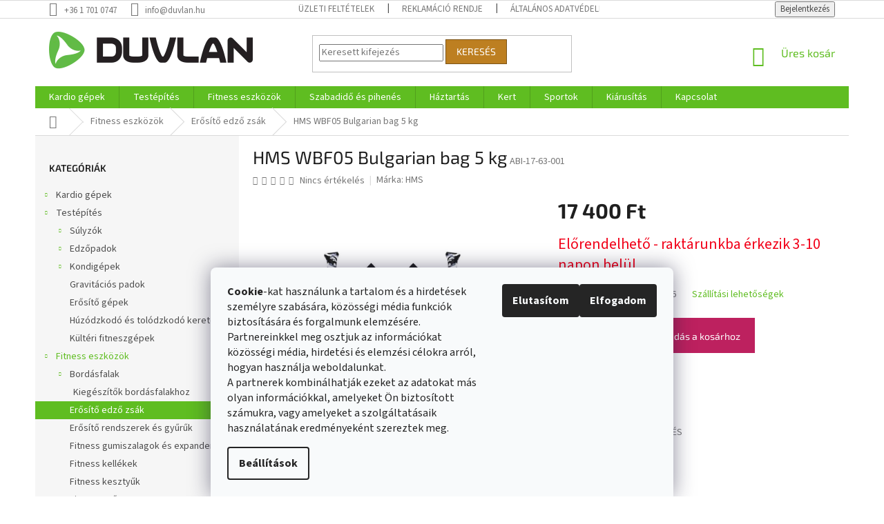

--- FILE ---
content_type: text/html; charset=utf-8
request_url: https://www.duvlan.hu/erosito-edzo-zsak/hms-wbf05-bulgarian-bag-5-kg/
body_size: 33159
content:
<!doctype html><html lang="hu" dir="ltr" class="header-background-light external-fonts-loaded"><head><meta charset="utf-8" /><meta name="viewport" content="width=device-width,initial-scale=1" /><title>HMS WBF05 Bulgarian bag 5 kg - Duvlan.hu</title><link rel="preconnect" href="https://cdn.myshoptet.com" /><link rel="dns-prefetch" href="https://cdn.myshoptet.com" /><link rel="preload" href="https://cdn.myshoptet.com/prj/dist/master/cms/libs/jquery/jquery-1.11.3.min.js" as="script" /><link href="https://cdn.myshoptet.com/prj/dist/master/cms/templates/frontend_templates/shared/css/font-face/source-sans-3.css" rel="stylesheet"><link href="https://cdn.myshoptet.com/prj/dist/master/cms/templates/frontend_templates/shared/css/font-face/exo-2.css" rel="stylesheet"><link href="https://cdn.myshoptet.com/prj/dist/master/shop/dist/font-shoptet-11.css.62c94c7785ff2cea73b2.css" rel="stylesheet"><script>
dataLayer = [];
dataLayer.push({'shoptet' : {
    "pageId": 1242,
    "pageType": "productDetail",
    "currency": "HUF",
    "currencyInfo": {
        "decimalSeparator": ",",
        "exchangeRate": 1,
        "priceDecimalPlaces": 0,
        "symbol": "Ft",
        "symbolLeft": 0,
        "thousandSeparator": " "
    },
    "language": "hu",
    "projectId": 195465,
    "product": {
        "id": 3282,
        "guid": "d9a2753c-d5fb-11e8-a8f6-002590dad85e",
        "hasVariants": false,
        "codes": [
            {
                "code": "ABI-17-63-001"
            }
        ],
        "code": "ABI-17-63-001",
        "name": "HMS WBF05 Bulgarian bag 5 kg",
        "appendix": "",
        "weight": 5,
        "manufacturer": "HMS",
        "manufacturerGuid": "1EF53329C37364EA8756DA0BA3DED3EE",
        "currentCategory": "Fitness eszk\u00f6z\u00f6k | Er\u0151s\u00edt\u0151 edz\u0151 zs\u00e1k",
        "currentCategoryGuid": "814f3fa7-db5d-11e8-a8f6-002590dad85e",
        "defaultCategory": "Fitness eszk\u00f6z\u00f6k | Er\u0151s\u00edt\u0151 edz\u0151 zs\u00e1k",
        "defaultCategoryGuid": "814f3fa7-db5d-11e8-a8f6-002590dad85e",
        "currency": "HUF",
        "priceWithVat": 17400
    },
    "stocks": [
        {
            "id": "ext",
            "title": "K\u00e9szlet",
            "isDeliveryPoint": 0,
            "visibleOnEshop": 1
        }
    ],
    "cartInfo": {
        "id": null,
        "freeShipping": false,
        "freeShippingFrom": null,
        "leftToFreeGift": {
            "formattedPrice": "0 Ft",
            "priceLeft": 0
        },
        "freeGift": false,
        "leftToFreeShipping": {
            "priceLeft": null,
            "dependOnRegion": null,
            "formattedPrice": null
        },
        "discountCoupon": [],
        "getNoBillingShippingPrice": {
            "withoutVat": 0,
            "vat": 0,
            "withVat": 0
        },
        "cartItems": [],
        "taxMode": "ORDINARY"
    },
    "cart": [],
    "customer": {
        "priceRatio": 1,
        "priceListId": 1,
        "groupId": null,
        "registered": false,
        "mainAccount": false
    }
}});
dataLayer.push({'cookie_consent' : {
    "marketing": "denied",
    "analytics": "denied"
}});
document.addEventListener('DOMContentLoaded', function() {
    shoptet.consent.onAccept(function(agreements) {
        if (agreements.length == 0) {
            return;
        }
        dataLayer.push({
            'cookie_consent' : {
                'marketing' : (agreements.includes(shoptet.config.cookiesConsentOptPersonalisation)
                    ? 'granted' : 'denied'),
                'analytics': (agreements.includes(shoptet.config.cookiesConsentOptAnalytics)
                    ? 'granted' : 'denied')
            },
            'event': 'cookie_consent'
        });
    });
});
</script>

<!-- Google Tag Manager -->
<script>(function(w,d,s,l,i){w[l]=w[l]||[];w[l].push({'gtm.start':
new Date().getTime(),event:'gtm.js'});var f=d.getElementsByTagName(s)[0],
j=d.createElement(s),dl=l!='dataLayer'?'&l='+l:'';j.async=true;j.src=
'https://www.googletagmanager.com/gtm.js?id='+i+dl;f.parentNode.insertBefore(j,f);
})(window,document,'script','dataLayer','GTM-PQGRQBS');</script>
<!-- End Google Tag Manager -->

<meta property="og:type" content="website"><meta property="og:site_name" content="duvlan.hu"><meta property="og:url" content="https://www.duvlan.hu/erosito-edzo-zsak/hms-wbf05-bulgarian-bag-5-kg/"><meta property="og:title" content="HMS WBF05 Bulgarian bag 5 kg - Duvlan.hu"><meta name="author" content="Duvlan.hu"><meta name="web_author" content="Shoptet.sk"><meta name="dcterms.rightsHolder" content="www.duvlan.hu"><meta name="robots" content="index,follow"><meta property="og:image" content="https://cdn.myshoptet.com/usr/www.duvlan.hu/user/shop/big/3282_img.jpg?67ed29a0"><meta property="og:description" content="A HMS bolgár zsák nagyszerű segédeszköz a fizikai erőnlét és az erő növeléséhez."><meta name="description" content="A HMS bolgár zsák nagyszerű segédeszköz a fizikai erőnlét és az erő növeléséhez."><meta name="google-site-verification" content="ZQrjYDS015Ao_BhQYVusUrvuddjxUzYi0umk26LOJbE"><meta property="product:price:amount" content="17400"><meta property="product:price:currency" content="HUF"><style>:root {--color-primary: #5FBD21;--color-primary-h: 96;--color-primary-s: 70%;--color-primary-l: 44%;--color-primary-hover: #52A81E;--color-primary-hover-h: 97;--color-primary-hover-s: 70%;--color-primary-hover-l: 39%;--color-secondary: #bd215f;--color-secondary-h: 336;--color-secondary-s: 70%;--color-secondary-l: 44%;--color-secondary-hover: #7c163e;--color-secondary-hover-h: 336;--color-secondary-hover-s: 70%;--color-secondary-hover-l: 29%;--color-tertiary: #bd7f21;--color-tertiary-h: 36;--color-tertiary-s: 70%;--color-tertiary-l: 44%;--color-tertiary-hover: #7c5316;--color-tertiary-hover-h: 36;--color-tertiary-hover-s: 70%;--color-tertiary-hover-l: 29%;--color-header-background: #ffffff;--template-font: "Source Sans 3";--template-headings-font: "Exo 2";--header-background-url: none;--cookies-notice-background: #F8FAFB;--cookies-notice-color: #252525;--cookies-notice-button-hover: #27263f;--cookies-notice-link-hover: #3b3a5f;--templates-update-management-preview-mode-content: "A sablonok frissítéseinek előnézete aktív az Ön böngészője számára."}</style>
    
    <link href="https://cdn.myshoptet.com/prj/dist/master/shop/dist/main-11.less.5a24dcbbdabfd189c152.css" rel="stylesheet" />
        
    <script>var shoptet = shoptet || {};</script>
    <script src="https://cdn.myshoptet.com/prj/dist/master/shop/dist/main-3g-header.js.05f199e7fd2450312de2.js"></script>
<!-- User include --><!-- api 1012(643) html code header -->
<style data-purpose="gopay-hiding-apple-pay">
	[data-guid="e049cb1c-582f-11ec-a39f-002590dc5efc"] {
		display: none
	}
</style>
<!-- project html code header -->
<style>
label[for=billCountryId]
{
    display: none;
}
#billCountryId {
  display: none;
}

label[for=consents4]
{
    line-height: 20px;
}

.stay-in-touch{
   display:none;
}
</style>
<script>(function(w,d,s,l,i){w[l]=w[l]||[];w[l].push({'gtm.start':
new Date().getTime(),event:'gtm.js'});var f=d.getElementsByTagName(s)[0],
j=d.createElement(s),dl=l!='dataLayer'?'&l='+l:'';j.async=true;j.src=
'https://serv.duvlan.hu/gtm.js?id='+i+dl;f.parentNode.insertBefore(j,f);
})(window,document,'script','dataLayer','GTM-PQGRQBS');</script>
<!-- /User include --><link rel="shortcut icon" href="/favicon.ico" type="image/x-icon" /><link rel="canonical" href="https://www.duvlan.hu/erosito-edzo-zsak/hms-wbf05-bulgarian-bag-5-kg/" /><script>!function(){var t={9196:function(){!function(){var t=/\[object (Boolean|Number|String|Function|Array|Date|RegExp)\]/;function r(r){return null==r?String(r):(r=t.exec(Object.prototype.toString.call(Object(r))))?r[1].toLowerCase():"object"}function n(t,r){return Object.prototype.hasOwnProperty.call(Object(t),r)}function e(t){if(!t||"object"!=r(t)||t.nodeType||t==t.window)return!1;try{if(t.constructor&&!n(t,"constructor")&&!n(t.constructor.prototype,"isPrototypeOf"))return!1}catch(t){return!1}for(var e in t);return void 0===e||n(t,e)}function o(t,r,n){this.b=t,this.f=r||function(){},this.d=!1,this.a={},this.c=[],this.e=function(t){return{set:function(r,n){u(c(r,n),t.a)},get:function(r){return t.get(r)}}}(this),i(this,t,!n);var e=t.push,o=this;t.push=function(){var r=[].slice.call(arguments,0),n=e.apply(t,r);return i(o,r),n}}function i(t,n,o){for(t.c.push.apply(t.c,n);!1===t.d&&0<t.c.length;){if("array"==r(n=t.c.shift()))t:{var i=n,a=t.a;if("string"==r(i[0])){for(var f=i[0].split("."),s=f.pop(),p=(i=i.slice(1),0);p<f.length;p++){if(void 0===a[f[p]])break t;a=a[f[p]]}try{a[s].apply(a,i)}catch(t){}}}else if("function"==typeof n)try{n.call(t.e)}catch(t){}else{if(!e(n))continue;for(var l in n)u(c(l,n[l]),t.a)}o||(t.d=!0,t.f(t.a,n),t.d=!1)}}function c(t,r){for(var n={},e=n,o=t.split("."),i=0;i<o.length-1;i++)e=e[o[i]]={};return e[o[o.length-1]]=r,n}function u(t,o){for(var i in t)if(n(t,i)){var c=t[i];"array"==r(c)?("array"==r(o[i])||(o[i]=[]),u(c,o[i])):e(c)?(e(o[i])||(o[i]={}),u(c,o[i])):o[i]=c}}window.DataLayerHelper=o,o.prototype.get=function(t){var r=this.a;t=t.split(".");for(var n=0;n<t.length;n++){if(void 0===r[t[n]])return;r=r[t[n]]}return r},o.prototype.flatten=function(){this.b.splice(0,this.b.length),this.b[0]={},u(this.a,this.b[0])}}()}},r={};function n(e){var o=r[e];if(void 0!==o)return o.exports;var i=r[e]={exports:{}};return t[e](i,i.exports,n),i.exports}n.n=function(t){var r=t&&t.__esModule?function(){return t.default}:function(){return t};return n.d(r,{a:r}),r},n.d=function(t,r){for(var e in r)n.o(r,e)&&!n.o(t,e)&&Object.defineProperty(t,e,{enumerable:!0,get:r[e]})},n.o=function(t,r){return Object.prototype.hasOwnProperty.call(t,r)},function(){"use strict";n(9196)}()}();</script>    <!-- Global site tag (gtag.js) - Google Analytics -->
    <script async src="https://www.googletagmanager.com/gtag/js?id=G-GCKVR8LFHN"></script>
    <script>
        
        window.dataLayer = window.dataLayer || [];
        function gtag(){dataLayer.push(arguments);}
        

                    console.debug('default consent data');

            gtag('consent', 'default', {"ad_storage":"denied","analytics_storage":"denied","ad_user_data":"denied","ad_personalization":"denied","wait_for_update":500});
            dataLayer.push({
                'event': 'default_consent'
            });
        
        gtag('js', new Date());

        
                gtag('config', 'G-GCKVR8LFHN', {"groups":"GA4","send_page_view":false,"content_group":"productDetail","currency":"HUF","page_language":"hu"});
        
                gtag('config', 'AW-795700370', {"allow_enhanced_conversions":true});
        
        
        
        
        
                    gtag('event', 'page_view', {"send_to":"GA4","page_language":"hu","content_group":"productDetail","currency":"HUF"});
        
                gtag('set', 'currency', 'HUF');

        gtag('event', 'view_item', {
            "send_to": "UA",
            "items": [
                {
                    "id": "ABI-17-63-001",
                    "name": "HMS WBF05 Bulgarian bag 5 kg",
                    "category": "Fitness eszk\u00f6z\u00f6k \/ Er\u0151s\u00edt\u0151 edz\u0151 zs\u00e1k",
                                        "brand": "HMS",
                                                            "price": 13701
                }
            ]
        });
        
        
        
        
        
                    gtag('event', 'view_item', {"send_to":"GA4","page_language":"hu","content_group":"productDetail","value":13701,"currency":"HUF","items":[{"item_id":"ABI-17-63-001","item_name":"HMS WBF05 Bulgarian bag 5 kg","item_brand":"HMS","item_category":"Fitness eszk\u00f6z\u00f6k","item_category2":"Er\u0151s\u00edt\u0151 edz\u0151 zs\u00e1k","price":13701,"quantity":1,"index":0}]});
        
        
        
        
        
        
        
        document.addEventListener('DOMContentLoaded', function() {
            if (typeof shoptet.tracking !== 'undefined') {
                for (var id in shoptet.tracking.bannersList) {
                    gtag('event', 'view_promotion', {
                        "send_to": "UA",
                        "promotions": [
                            {
                                "id": shoptet.tracking.bannersList[id].id,
                                "name": shoptet.tracking.bannersList[id].name,
                                "position": shoptet.tracking.bannersList[id].position
                            }
                        ]
                    });
                }
            }

            shoptet.consent.onAccept(function(agreements) {
                if (agreements.length !== 0) {
                    console.debug('gtag consent accept');
                    var gtagConsentPayload =  {
                        'ad_storage': agreements.includes(shoptet.config.cookiesConsentOptPersonalisation)
                            ? 'granted' : 'denied',
                        'analytics_storage': agreements.includes(shoptet.config.cookiesConsentOptAnalytics)
                            ? 'granted' : 'denied',
                                                                                                'ad_user_data': agreements.includes(shoptet.config.cookiesConsentOptPersonalisation)
                            ? 'granted' : 'denied',
                        'ad_personalization': agreements.includes(shoptet.config.cookiesConsentOptPersonalisation)
                            ? 'granted' : 'denied',
                        };
                    console.debug('update consent data', gtagConsentPayload);
                    gtag('consent', 'update', gtagConsentPayload);
                    dataLayer.push(
                        { 'event': 'update_consent' }
                    );
                }
            });
        });
    </script>
</head><body class="desktop id-1242 in-erosito-edzo-zsak template-11 type-product type-detail multiple-columns-body columns-3 ums_forms_redesign--off ums_a11y_category_page--on ums_discussion_rating_forms--off ums_flags_display_unification--on ums_a11y_login--on mobile-header-version-0"><noscript>
    <style>
        #header {
            padding-top: 0;
            position: relative !important;
            top: 0;
        }
        .header-navigation {
            position: relative !important;
        }
        .overall-wrapper {
            margin: 0 !important;
        }
        body:not(.ready) {
            visibility: visible !important;
        }
    </style>
    <div class="no-javascript">
        <div class="no-javascript__title">Meg kell változtatnia egy beállítást a böngészőben</div>
        <div class="no-javascript__text">Lásd: <a href="https://www.google.com/support/bin/answer.py?answer=23852">A JavaScript engedélyezése a böngészőben</a>.</div>
        <div class="no-javascript__text">Ha hirdetésblokkoló szoftvert használ, akkor lehet, hogy ezen az oldalon engedélyeznie kell a JavaScriptet.</div>
        <div class="no-javascript__text">Köszönjük szépen.</div>
    </div>
</noscript>

<!-- Google Tag Manager (noscript) -->
<noscript><iframe src="https://www.googletagmanager.com/ns.html?id=GTM-PQGRQBS"
height="0" width="0" style="display:none;visibility:hidden"></iframe></noscript>
<!-- End Google Tag Manager (noscript) -->

    <div class="siteCookies siteCookies--bottom siteCookies--light js-siteCookies" role="dialog" data-testid="cookiesPopup" data-nosnippet>
        <div class="siteCookies__form">
            <div class="siteCookies__content">
                <div class="siteCookies__text">
                    <b>Cookie</b><span>-kat használunk a tartalom és a hirdetések személyre szabására, közösségi média funkciók biztosítására és forgalmunk elemzésére. </span>
<div>Partnereinkkel meg osztjuk az információkat közösségi média, hirdetési és elemzési célokra arról, hogyan használja weboldalunkat. </div>
<div>A partnerek kombinálhatják ezeket az adatokat más olyan információkkal, amelyeket Ön biztosított számukra, vagy amelyeket a szolgáltatásaik használatának eredményeként szereztek meg.</div>
                </div>
                <p class="siteCookies__links">
                    <button class="siteCookies__link js-cookies-settings" aria-label="A sütik beállítása" data-testid="cookiesSettings">Beállítások</button>
                </p>
            </div>
            <div class="siteCookies__buttonWrap">
                                    <button class="siteCookies__button js-cookiesConsentSubmit" value="reject" aria-label="Sütik elutasítása" data-testid="buttonCookiesReject">Elutasítom</button>
                                <button class="siteCookies__button js-cookiesConsentSubmit" value="all" aria-label="Sütik elfogadása" data-testid="buttonCookiesAccept">Elfogadom</button>
            </div>
        </div>
        <script>
            document.addEventListener("DOMContentLoaded", () => {
                const siteCookies = document.querySelector('.js-siteCookies');
                document.addEventListener("scroll", shoptet.common.throttle(() => {
                    const st = document.documentElement.scrollTop;
                    if (st > 1) {
                        siteCookies.classList.add('siteCookies--scrolled');
                    } else {
                        siteCookies.classList.remove('siteCookies--scrolled');
                    }
                }, 100));
            });
        </script>
    </div>
<a href="#content" class="skip-link sr-only">Ugrás a fő tartalomhoz</a><div class="overall-wrapper"><div class="user-action"><div class="container">
    <div class="user-action-in">
                    <div id="login" class="user-action-login popup-widget login-widget" role="dialog" aria-labelledby="loginHeading">
        <div class="popup-widget-inner">
                            <h2 id="loginHeading">Bejelentkezés az Ön fiókjába</h2><div id="customerLogin"><form action="/action/Customer/Login/" method="post" id="formLoginIncluded" class="csrf-enabled formLogin" data-testid="formLogin"><input type="hidden" name="referer" value="" /><div class="form-group"><div class="input-wrapper email js-validated-element-wrapper no-label"><input type="email" name="email" class="form-control" autofocus placeholder="E-mail cím (pl. edit@freemail.hu)" data-testid="inputEmail" autocomplete="email" required /></div></div><div class="form-group"><div class="input-wrapper password js-validated-element-wrapper no-label"><input type="password" name="password" class="form-control" placeholder="Jelszó" data-testid="inputPassword" autocomplete="current-password" required /><span class="no-display">Ezt a mezőt nem lehet kitöltetni</span><input type="text" name="surname" value="" class="no-display" /></div></div><div class="form-group"><div class="login-wrapper"><button type="submit" class="btn btn-secondary btn-text btn-login" data-testid="buttonSubmit">Bejelentkezés</button><div class="password-helper"><a href="/regisztracio/" data-testid="signup" rel="nofollow">Új regisztráció</a><a href="/ugyfel/elfelejtett-jelszo/" rel="nofollow">Elfelejtett jelszó</a></div></div></div></form>
</div>                    </div>
    </div>

                            <div id="cart-widget" class="user-action-cart popup-widget cart-widget loader-wrapper" data-testid="popupCartWidget" role="dialog" aria-hidden="true">
    <div class="popup-widget-inner cart-widget-inner place-cart-here">
        <div class="loader-overlay">
            <div class="loader"></div>
        </div>
    </div>

    <div class="cart-widget-button">
        <a href="/kosar/" class="btn btn-conversion" id="continue-order-button" rel="nofollow" data-testid="buttonNextStep">Tovább a kosárhoz</a>
    </div>
</div>
            </div>
</div>
</div><div class="top-navigation-bar" data-testid="topNavigationBar">

    <div class="container">

        <div class="top-navigation-contacts">
            <strong>Ügyfélszolgálat:</strong><a href="tel:+3617010747" class="project-phone" aria-label="+3617010747 telefonszám hívása" data-testid="contactboxPhone"><span>+36 1 701 0747</span></a><a href="mailto:info@duvlan.hu" class="project-email" data-testid="contactboxEmail"><span>info@duvlan.hu</span></a>        </div>

                            <div class="top-navigation-menu">
                <div class="top-navigation-menu-trigger"></div>
                <ul class="top-navigation-bar-menu">
                                            <li class="top-navigation-menu-item-39">
                            <a href="/uzleti-feltetelek/">Üzleti feltételek</a>
                        </li>
                                            <li class="top-navigation-menu-item-937">
                            <a href="/reklamacio-rendje/">Reklamáció rendje</a>
                        </li>
                                            <li class="top-navigation-menu-item-1192">
                            <a href="/altalanos-adatvedelmi-szabalyozas/">Általános adatvédelmi szabályozás</a>
                        </li>
                                            <li class="top-navigation-menu-item-1594">
                            <a href="/cookies-new/">Cookies</a>
                        </li>
                                    </ul>
                <ul class="top-navigation-bar-menu-helper"></ul>
            </div>
        
        <div class="top-navigation-tools top-navigation-tools--language">
            <div class="responsive-tools">
                <a href="#" class="toggle-window" data-target="search" aria-label="Keresés" data-testid="linkSearchIcon"></a>
                                                            <a href="#" class="toggle-window" data-target="login"></a>
                                                    <a href="#" class="toggle-window" data-target="navigation" aria-label="Menü" data-testid="hamburgerMenu"></a>
            </div>
                        <button class="top-nav-button top-nav-button-login toggle-window" type="button" data-target="login" aria-haspopup="dialog" aria-controls="login" aria-expanded="false" data-testid="signin"><span>Bejelentkezés</span></button>        </div>

    </div>

</div>
<header id="header"><div class="container navigation-wrapper">
    <div class="header-top">
        <div class="site-name-wrapper">
            <div class="site-name"><a href="/" data-testid="linkWebsiteLogo"><img src="https://cdn.myshoptet.com/usr/www.duvlan.hu/user/logos/logo-classic.png" alt="Duvlan.hu" fetchpriority="low" /></a></div>        </div>
        <div class="search" itemscope itemtype="https://schema.org/WebSite">
            <meta itemprop="headline" content="Erősítő edző zsák"/><meta itemprop="url" content="https://www.duvlan.hu"/><meta itemprop="text" content="A HMS bolgár zsák nagyszerű segédeszköz a fizikai erőnlét és az erő növeléséhez."/>            <form action="/action/ProductSearch/prepareString/" method="post"
    id="formSearchForm" class="search-form compact-form js-search-main"
    itemprop="potentialAction" itemscope itemtype="https://schema.org/SearchAction" data-testid="searchForm">
    <fieldset>
        <meta itemprop="target"
            content="https://www.duvlan.hu/kereses/?string={string}"/>
        <input type="hidden" name="language" value="hu"/>
        
            
<input
    type="search"
    name="string"
        class="query-input form-control search-input js-search-input"
    placeholder="Keresett kifejezés"
    autocomplete="off"
    required
    itemprop="query-input"
    aria-label="Keresés"
    data-testid="searchInput"
>
            <button type="submit" class="btn btn-default" data-testid="searchBtn">Keresés</button>
        
    </fieldset>
</form>
        </div>
        <div class="navigation-buttons">
                
    <a href="/kosar/" class="btn btn-icon toggle-window cart-count" data-target="cart" data-hover="true" data-redirect="true" data-testid="headerCart" rel="nofollow" aria-haspopup="dialog" aria-expanded="false" aria-controls="cart-widget">
        
                <span class="sr-only">Kosár</span>
        
            <span class="cart-price visible-lg-inline-block" data-testid="headerCartPrice">
                                    Üres kosár                            </span>
        
    
            </a>
        </div>
    </div>
    <nav id="navigation" aria-label="Főmenü" data-collapsible="true"><div class="navigation-in menu"><ul class="menu-level-1" role="menubar" data-testid="headerMenuItems"><li class="menu-item-697 ext" role="none"><a href="/kardio-gepek/" data-testid="headerMenuItem" role="menuitem" aria-haspopup="true" aria-expanded="false"><b>Kardio gépek</b><span class="submenu-arrow"></span></a><ul class="menu-level-2" aria-label="Kardio gépek" tabindex="-1" role="menu"><li class="menu-item-805 has-third-level" role="none"><a href="/szobakerekparok/" class="menu-image" data-testid="headerMenuItem" tabindex="-1" aria-hidden="true"><img src="data:image/svg+xml,%3Csvg%20width%3D%22140%22%20height%3D%22100%22%20xmlns%3D%22http%3A%2F%2Fwww.w3.org%2F2000%2Fsvg%22%3E%3C%2Fsvg%3E" alt="" aria-hidden="true" width="140" height="100"  data-src="https://cdn.myshoptet.com/usr/www.duvlan.hu/user/categories/thumb/1-19.jpg" fetchpriority="low" /></a><div><a href="/szobakerekparok/" data-testid="headerMenuItem" role="menuitem"><span>Szobakerékpárok</span></a>
                                                    <ul class="menu-level-3" role="menu">
                                                                    <li class="menu-item-832" role="none">
                                        <a href="/manualis-szobakerekpar/" data-testid="headerMenuItem" role="menuitem">
                                            Manuális szobakerékpár</a>,                                    </li>
                                                                    <li class="menu-item-874" role="none">
                                        <a href="/ergometerek/" data-testid="headerMenuItem" role="menuitem">
                                            Ergométerek</a>,                                    </li>
                                                                    <li class="menu-item-871" role="none">
                                        <a href="/hattamlas-szobakerekparok/" data-testid="headerMenuItem" role="menuitem">
                                            Háttámlás szobakerékpárok</a>,                                    </li>
                                                                    <li class="menu-item-808" role="none">
                                        <a href="/kiegeszitok-a-kerekparokhoz/" data-testid="headerMenuItem" role="menuitem">
                                            Kiegészítők a kerékpárokhoz</a>,                                    </li>
                                                                    <li class="menu-item-1624" role="none">
                                        <a href="/airbike/" data-testid="headerMenuItem" role="menuitem">
                                            Airbike</a>                                    </li>
                                                            </ul>
                        </div></li><li class="menu-item-748 has-third-level" role="none"><a href="/fitness-kerekparok/" class="menu-image" data-testid="headerMenuItem" tabindex="-1" aria-hidden="true"><img src="data:image/svg+xml,%3Csvg%20width%3D%22140%22%20height%3D%22100%22%20xmlns%3D%22http%3A%2F%2Fwww.w3.org%2F2000%2Fsvg%22%3E%3C%2Fsvg%3E" alt="" aria-hidden="true" width="140" height="100"  data-src="https://cdn.myshoptet.com/usr/www.duvlan.hu/user/categories/thumb/cyklotrenazery.jpg" fetchpriority="low" /></a><div><a href="/fitness-kerekparok/" data-testid="headerMenuItem" role="menuitem"><span>Fitness kerékpárok</span></a>
                                                    <ul class="menu-level-3" role="menu">
                                                                    <li class="menu-item-751" role="none">
                                        <a href="/otthoni-fitness-kerekparok/" data-testid="headerMenuItem" role="menuitem">
                                            Otthoni fitness kerékpárok</a>,                                    </li>
                                                                    <li class="menu-item-1588" role="none">
                                        <a href="/kiegeszitok-a-fitness-kerekparokhoz/" data-testid="headerMenuItem" role="menuitem">
                                            Kiegészítők a fitness kerékpárokhoz</a>                                    </li>
                                                            </ul>
                        </div></li><li class="menu-item-772 has-third-level" role="none"><a href="/eliptikus-trener/" class="menu-image" data-testid="headerMenuItem" tabindex="-1" aria-hidden="true"><img src="data:image/svg+xml,%3Csvg%20width%3D%22140%22%20height%3D%22100%22%20xmlns%3D%22http%3A%2F%2Fwww.w3.org%2F2000%2Fsvg%22%3E%3C%2Fsvg%3E" alt="" aria-hidden="true" width="140" height="100"  data-src="https://cdn.myshoptet.com/usr/www.duvlan.hu/user/categories/thumb/elipticaly.jpg" fetchpriority="low" /></a><div><a href="/eliptikus-trener/" data-testid="headerMenuItem" role="menuitem"><span>Eliptikus tréner</span></a>
                                                    <ul class="menu-level-3" role="menu">
                                                                    <li class="menu-item-775" role="none">
                                        <a href="/otthoni-elliptikus-trenerek/" data-testid="headerMenuItem" role="menuitem">
                                            Otthoni elliptikus trénerek</a>,                                    </li>
                                                                    <li class="menu-item-781" role="none">
                                        <a href="/otthoni-ergometerek/" data-testid="headerMenuItem" role="menuitem">
                                            Otthoni ergométerek</a>,                                    </li>
                                                                    <li class="menu-item-811" role="none">
                                        <a href="/kiegeszitok-az-elliptikusokhoz/" data-testid="headerMenuItem" role="menuitem">
                                            Kiegészítők az elliptikusokhoz</a>                                    </li>
                                                            </ul>
                        </div></li><li class="menu-item-718 has-third-level" role="none"><a href="/futopadok/" class="menu-image" data-testid="headerMenuItem" tabindex="-1" aria-hidden="true"><img src="data:image/svg+xml,%3Csvg%20width%3D%22140%22%20height%3D%22100%22%20xmlns%3D%22http%3A%2F%2Fwww.w3.org%2F2000%2Fsvg%22%3E%3C%2Fsvg%3E" alt="" aria-hidden="true" width="140" height="100"  data-src="https://cdn.myshoptet.com/usr/www.duvlan.hu/user/categories/thumb/1.png" fetchpriority="low" /></a><div><a href="/futopadok/" data-testid="headerMenuItem" role="menuitem"><span>Futópadok</span></a>
                                                    <ul class="menu-level-3" role="menu">
                                                                    <li class="menu-item-724" role="none">
                                        <a href="/otthoni-motor-nelkuli-futopadok/" data-testid="headerMenuItem" role="menuitem">
                                            Otthoni motor nélküli futópadok</a>,                                    </li>
                                                                    <li class="menu-item-721" role="none">
                                        <a href="/otthoni-motoros-futopadok/" data-testid="headerMenuItem" role="menuitem">
                                            Otthoni motoros futópadok</a>,                                    </li>
                                                                    <li class="menu-item-1406" role="none">
                                        <a href="/professzionalis-futopadok/" data-testid="headerMenuItem" role="menuitem">
                                            Professzionális futópadok</a>,                                    </li>
                                                                    <li class="menu-item-1060" role="none">
                                        <a href="/kiegeszitok-a-futopadokhoz/" data-testid="headerMenuItem" role="menuitem">
                                            Kiegészítők a futópadokhoz</a>                                    </li>
                                                            </ul>
                        </div></li><li class="menu-item-892" role="none"><a href="/evezopadok/" class="menu-image" data-testid="headerMenuItem" tabindex="-1" aria-hidden="true"><img src="data:image/svg+xml,%3Csvg%20width%3D%22140%22%20height%3D%22100%22%20xmlns%3D%22http%3A%2F%2Fwww.w3.org%2F2000%2Fsvg%22%3E%3C%2Fsvg%3E" alt="" aria-hidden="true" width="140" height="100"  data-src="https://cdn.myshoptet.com/usr/www.duvlan.hu/user/categories/thumb/6.jpg" fetchpriority="low" /></a><div><a href="/evezopadok/" data-testid="headerMenuItem" role="menuitem"><span>Evezőpadok</span></a>
                        </div></li><li class="menu-item-835" role="none"><a href="/taposogep/" class="menu-image" data-testid="headerMenuItem" tabindex="-1" aria-hidden="true"><img src="data:image/svg+xml,%3Csvg%20width%3D%22140%22%20height%3D%22100%22%20xmlns%3D%22http%3A%2F%2Fwww.w3.org%2F2000%2Fsvg%22%3E%3C%2Fsvg%3E" alt="" aria-hidden="true" width="140" height="100"  data-src="https://cdn.myshoptet.com/usr/www.duvlan.hu/user/categories/thumb/5.jpg" fetchpriority="low" /></a><div><a href="/taposogep/" data-testid="headerMenuItem" role="menuitem"><span>Taposógép</span></a>
                        </div></li><li class="menu-item-1843" role="none"><a href="/vibracios-gepek/" class="menu-image" data-testid="headerMenuItem" tabindex="-1" aria-hidden="true"><img src="data:image/svg+xml,%3Csvg%20width%3D%22140%22%20height%3D%22100%22%20xmlns%3D%22http%3A%2F%2Fwww.w3.org%2F2000%2Fsvg%22%3E%3C%2Fsvg%3E" alt="" aria-hidden="true" width="140" height="100"  data-src="https://cdn.myshoptet.com/usr/www.duvlan.hu/user/categories/thumb/vibracne_stroje.jpg" fetchpriority="low" /></a><div><a href="/vibracios-gepek/" data-testid="headerMenuItem" role="menuitem"><span>Vibrációs gépek</span></a>
                        </div></li></ul></li>
<li class="menu-item-904 ext" role="none"><a href="/testepites/" data-testid="headerMenuItem" role="menuitem" aria-haspopup="true" aria-expanded="false"><b>Testépítés</b><span class="submenu-arrow"></span></a><ul class="menu-level-2" aria-label="Testépítés" tabindex="-1" role="menu"><li class="menu-item-712 has-third-level" role="none"><a href="/sulyzok/" class="menu-image" data-testid="headerMenuItem" tabindex="-1" aria-hidden="true"><img src="data:image/svg+xml,%3Csvg%20width%3D%22140%22%20height%3D%22100%22%20xmlns%3D%22http%3A%2F%2Fwww.w3.org%2F2000%2Fsvg%22%3E%3C%2Fsvg%3E" alt="" aria-hidden="true" width="140" height="100"  data-src="https://cdn.myshoptet.com/usr/www.duvlan.hu/user/categories/thumb/8.jpg" fetchpriority="low" /></a><div><a href="/sulyzok/" data-testid="headerMenuItem" role="menuitem"><span>Súlyzók</span></a>
                                                    <ul class="menu-level-3" role="menu">
                                                                    <li class="menu-item-823" role="none">
                                        <a href="/egykezes-sulyzok/" data-testid="headerMenuItem" role="menuitem">
                                            Egykezes súlyzók</a>,                                    </li>
                                                                    <li class="menu-item-1254" role="none">
                                        <a href="/ketkezes-sulyzok/" data-testid="headerMenuItem" role="menuitem">
                                            Kétkezes súlyzók</a>,                                    </li>
                                                                    <li class="menu-item-745" role="none">
                                        <a href="/sulytarcsa-szettek/" data-testid="headerMenuItem" role="menuitem">
                                            Súlytárcsa szettek</a>,                                    </li>
                                                                    <li class="menu-item-715" role="none">
                                        <a href="/sulyemel-rud-30-mm-atmerovel/" data-testid="headerMenuItem" role="menuitem">
                                            Súlyemelő rúd 30 mm átmérővel</a>,                                    </li>
                                                                    <li class="menu-item-1257" role="none">
                                        <a href="/olimpiai-rud-50-mm-atmerovel/" data-testid="headerMenuItem" role="menuitem">
                                            Olimpiai rúd 50 mm átmérővel</a>,                                    </li>
                                                                    <li class="menu-item-898" role="none">
                                        <a href="/sulytarcsak-30-mm-atmerovel/" data-testid="headerMenuItem" role="menuitem">
                                            Súlytárcsák 30 mm átmérővel</a>,                                    </li>
                                                                    <li class="menu-item-1260" role="none">
                                        <a href="/sulytarcsak-50-mm-atmerovel/" data-testid="headerMenuItem" role="menuitem">
                                            Súlytárcsák 50 mm átmérővel</a>,                                    </li>
                                                                    <li class="menu-item-742" role="none">
                                        <a href="/cementes-sulyzotarcsa-30-mm/" data-testid="headerMenuItem" role="menuitem">
                                            Cementes sulyzótárcsa 30 mm</a>,                                    </li>
                                                                    <li class="menu-item-736" role="none">
                                        <a href="/vin-bell-es-ketlebel/" data-testid="headerMenuItem" role="menuitem">
                                            Vin-Bell és Ketlebel</a>,                                    </li>
                                                                    <li class="menu-item-754" role="none">
                                        <a href="/sulytarcsa-allvanyok/" data-testid="headerMenuItem" role="menuitem">
                                            Súlytárcsa állványok</a>,                                    </li>
                                                                    <li class="menu-item-1906" role="none">
                                        <a href="/sulyemelo-rudakhoz-valo-kiegeszitok/" data-testid="headerMenuItem" role="menuitem">
                                            Súlyemelő rudakhoz való kiegészítők</a>                                    </li>
                                                            </ul>
                        </div></li><li class="menu-item-700 has-third-level" role="none"><a href="/edzo-padok/" class="menu-image" data-testid="headerMenuItem" tabindex="-1" aria-hidden="true"><img src="data:image/svg+xml,%3Csvg%20width%3D%22140%22%20height%3D%22100%22%20xmlns%3D%22http%3A%2F%2Fwww.w3.org%2F2000%2Fsvg%22%3E%3C%2Fsvg%3E" alt="" aria-hidden="true" width="140" height="100"  data-src="https://cdn.myshoptet.com/usr/www.duvlan.hu/user/categories/thumb/9.jpg" fetchpriority="low" /></a><div><a href="/edzo-padok/" data-testid="headerMenuItem" role="menuitem"><span>Edzőpadok</span></a>
                                                    <ul class="menu-level-3" role="menu">
                                                                    <li class="menu-item-706" role="none">
                                        <a href="/fekvenyomo-padok/" data-testid="headerMenuItem" role="menuitem">
                                            Fekvenyomó padok</a>,                                    </li>
                                                                    <li class="menu-item-709" role="none">
                                        <a href="/multifunkcios-edzopad/" data-testid="headerMenuItem" role="menuitem">
                                            Multifunkciós edzőpad</a>,                                    </li>
                                                                    <li class="menu-item-817" role="none">
                                        <a href="/hiperextenzios-padok/" data-testid="headerMenuItem" role="menuitem">
                                            Hiperextenziós padok</a>,                                    </li>
                                                                    <li class="menu-item-838" role="none">
                                        <a href="/hasizomerosito/" data-testid="headerMenuItem" role="menuitem">
                                            Hasizomerősítő</a>,                                    </li>
                                                                    <li class="menu-item-820" role="none">
                                        <a href="/gravitacios-padok-2/" data-testid="headerMenuItem" role="menuitem">
                                            Gravitációs padok</a>,                                    </li>
                                                                    <li class="menu-item-1290" role="none">
                                        <a href="/profeszionalis-padok/" data-testid="headerMenuItem" role="menuitem">
                                            Profeszionális padok</a>,                                    </li>
                                                                    <li class="menu-item-1293" role="none">
                                        <a href="/kiegeszitok-az-erosito-padokhoz/" data-testid="headerMenuItem" role="menuitem">
                                            Kiegészítők az erősítő padokhoz</a>                                    </li>
                                                            </ul>
                        </div></li><li class="menu-item-841 has-third-level" role="none"><a href="/kondigepek/" class="menu-image" data-testid="headerMenuItem" tabindex="-1" aria-hidden="true"><img src="data:image/svg+xml,%3Csvg%20width%3D%22140%22%20height%3D%22100%22%20xmlns%3D%22http%3A%2F%2Fwww.w3.org%2F2000%2Fsvg%22%3E%3C%2Fsvg%3E" alt="" aria-hidden="true" width="140" height="100"  data-src="https://cdn.myshoptet.com/usr/www.duvlan.hu/user/categories/thumb/33.jpg" fetchpriority="low" /></a><div><a href="/kondigepek/" data-testid="headerMenuItem" role="menuitem"><span>Kondigépek</span></a>
                                                    <ul class="menu-level-3" role="menu">
                                                                    <li class="menu-item-829" role="none">
                                        <a href="/edzotorony-kiegeszitok/" data-testid="headerMenuItem" role="menuitem">
                                            Edzőtorony kiegészítők</a>,                                    </li>
                                                                    <li class="menu-item-1296" role="none">
                                        <a href="/erosito-ketrecek-es-csigak/" data-testid="headerMenuItem" role="menuitem">
                                            Erősítő ketrecek és csigák</a>                                    </li>
                                                            </ul>
                        </div></li><li class="menu-item-1888" role="none"><a href="/gravitacios-padok/" class="menu-image" data-testid="headerMenuItem" tabindex="-1" aria-hidden="true"><img src="data:image/svg+xml,%3Csvg%20width%3D%22140%22%20height%3D%22100%22%20xmlns%3D%22http%3A%2F%2Fwww.w3.org%2F2000%2Fsvg%22%3E%3C%2Fsvg%3E" alt="" aria-hidden="true" width="140" height="100"  data-src="https://cdn.myshoptet.com/usr/www.duvlan.hu/user/categories/thumb/32891.jpg" fetchpriority="low" /></a><div><a href="/gravitacios-padok/" data-testid="headerMenuItem" role="menuitem"><span>Gravitációs padok</span></a>
                        </div></li><li class="menu-item-826" role="none"><a href="/erosito-gepek-2/" class="menu-image" data-testid="headerMenuItem" tabindex="-1" aria-hidden="true"><img src="data:image/svg+xml,%3Csvg%20width%3D%22140%22%20height%3D%22100%22%20xmlns%3D%22http%3A%2F%2Fwww.w3.org%2F2000%2Fsvg%22%3E%3C%2Fsvg%3E" alt="" aria-hidden="true" width="140" height="100"  data-src="https://cdn.myshoptet.com/usr/www.duvlan.hu/user/categories/thumb/posilnovacie_stroje.jpg" fetchpriority="low" /></a><div><a href="/erosito-gepek-2/" data-testid="headerMenuItem" role="menuitem"><span>Erősítő gépek</span></a>
                        </div></li><li class="menu-item-1227" role="none"><a href="/huzodzkodo-es-tolodzkodo-keretek/" class="menu-image" data-testid="headerMenuItem" tabindex="-1" aria-hidden="true"><img src="data:image/svg+xml,%3Csvg%20width%3D%22140%22%20height%3D%22100%22%20xmlns%3D%22http%3A%2F%2Fwww.w3.org%2F2000%2Fsvg%22%3E%3C%2Fsvg%3E" alt="" aria-hidden="true" width="140" height="100"  data-src="https://cdn.myshoptet.com/usr/www.duvlan.hu/user/categories/thumb/hrazdy.jpg" fetchpriority="low" /></a><div><a href="/huzodzkodo-es-tolodzkodo-keretek/" data-testid="headerMenuItem" role="menuitem"><span>Húzódzkodó és tolódzkodó keretek </span></a>
                        </div></li><li class="menu-item-1867" role="none"><a href="/kulteri-fitneszgepek/" class="menu-image" data-testid="headerMenuItem" tabindex="-1" aria-hidden="true"><img src="data:image/svg+xml,%3Csvg%20width%3D%22140%22%20height%3D%22100%22%20xmlns%3D%22http%3A%2F%2Fwww.w3.org%2F2000%2Fsvg%22%3E%3C%2Fsvg%3E" alt="" aria-hidden="true" width="140" height="100"  data-src="https://cdn.myshoptet.com/usr/www.duvlan.hu/user/categories/thumb/outdoorova_posilnovna.jpg" fetchpriority="low" /></a><div><a href="/kulteri-fitneszgepek/" data-testid="headerMenuItem" role="menuitem"><span>Kültéri fitneszgépek</span></a>
                        </div></li></ul></li>
<li class="menu-item-1840 ext" role="none"><a href="/fitness-eszkozok/" data-testid="headerMenuItem" role="menuitem" aria-haspopup="true" aria-expanded="false"><b>Fitness eszközök</b><span class="submenu-arrow"></span></a><ul class="menu-level-2" aria-label="Fitness eszközök" tabindex="-1" role="menu"><li class="menu-item-868 has-third-level" role="none"><a href="/bordasfalak/" class="menu-image" data-testid="headerMenuItem" tabindex="-1" aria-hidden="true"><img src="data:image/svg+xml,%3Csvg%20width%3D%22140%22%20height%3D%22100%22%20xmlns%3D%22http%3A%2F%2Fwww.w3.org%2F2000%2Fsvg%22%3E%3C%2Fsvg%3E" alt="" aria-hidden="true" width="140" height="100"  data-src="https://cdn.myshoptet.com/usr/www.duvlan.hu/user/categories/thumb/27.jpg" fetchpriority="low" /></a><div><a href="/bordasfalak/" data-testid="headerMenuItem" role="menuitem"><span>Bordásfalak</span></a>
                                                    <ul class="menu-level-3" role="menu">
                                                                    <li class="menu-item-1901" role="none">
                                        <a href="/kiegeszitok-bordasfalakhoz/" data-testid="headerMenuItem" role="menuitem">
                                            Kiegészítők bordásfalakhoz</a>                                    </li>
                                                            </ul>
                        </div></li><li class="menu-item-1242 active" role="none"><a href="/erosito-edzo-zsak/" class="menu-image" data-testid="headerMenuItem" tabindex="-1" aria-hidden="true"><img src="data:image/svg+xml,%3Csvg%20width%3D%22140%22%20height%3D%22100%22%20xmlns%3D%22http%3A%2F%2Fwww.w3.org%2F2000%2Fsvg%22%3E%3C%2Fsvg%3E" alt="" aria-hidden="true" width="140" height="100"  data-src="https://cdn.myshoptet.com/usr/www.duvlan.hu/user/categories/thumb/1-2.jpg" fetchpriority="low" /></a><div><a href="/erosito-edzo-zsak/" data-testid="headerMenuItem" role="menuitem"><span>Erősítő edző zsák</span></a>
                        </div></li><li class="menu-item-1582" role="none"><a href="/erosito-rendszerek-es-gyuruk/" class="menu-image" data-testid="headerMenuItem" tabindex="-1" aria-hidden="true"><img src="data:image/svg+xml,%3Csvg%20width%3D%22140%22%20height%3D%22100%22%20xmlns%3D%22http%3A%2F%2Fwww.w3.org%2F2000%2Fsvg%22%3E%3C%2Fsvg%3E" alt="" aria-hidden="true" width="140" height="100"  data-src="https://cdn.myshoptet.com/usr/www.duvlan.hu/user/categories/thumb/kruhy.jpg" fetchpriority="low" /></a><div><a href="/erosito-rendszerek-es-gyuruk/" data-testid="headerMenuItem" role="menuitem"><span>Erősítő rendszerek és gyűrűk</span></a>
                        </div></li><li class="menu-item-1245" role="none"><a href="/fitness-gumiszalagok-es-expanderek/" class="menu-image" data-testid="headerMenuItem" tabindex="-1" aria-hidden="true"><img src="data:image/svg+xml,%3Csvg%20width%3D%22140%22%20height%3D%22100%22%20xmlns%3D%22http%3A%2F%2Fwww.w3.org%2F2000%2Fsvg%22%3E%3C%2Fsvg%3E" alt="" aria-hidden="true" width="140" height="100"  data-src="https://cdn.myshoptet.com/usr/www.duvlan.hu/user/categories/thumb/1-3.jpg" fetchpriority="low" /></a><div><a href="/fitness-gumiszalagok-es-expanderek/" data-testid="headerMenuItem" role="menuitem"><span>Fitness gumiszalagok és expanderek</span></a>
                        </div></li><li class="menu-item-844" role="none"><a href="/fitness-kellekek/" class="menu-image" data-testid="headerMenuItem" tabindex="-1" aria-hidden="true"><img src="data:image/svg+xml,%3Csvg%20width%3D%22140%22%20height%3D%22100%22%20xmlns%3D%22http%3A%2F%2Fwww.w3.org%2F2000%2Fsvg%22%3E%3C%2Fsvg%3E" alt="" aria-hidden="true" width="140" height="100"  data-src="https://cdn.myshoptet.com/usr/www.duvlan.hu/user/categories/thumb/26.jpg" fetchpriority="low" /></a><div><a href="/fitness-kellekek/" data-testid="headerMenuItem" role="menuitem"><span>Fitness kellékek</span></a>
                        </div></li><li class="menu-item-1248" role="none"><a href="/fitness-kesztyuk/" class="menu-image" data-testid="headerMenuItem" tabindex="-1" aria-hidden="true"><img src="data:image/svg+xml,%3Csvg%20width%3D%22140%22%20height%3D%22100%22%20xmlns%3D%22http%3A%2F%2Fwww.w3.org%2F2000%2Fsvg%22%3E%3C%2Fsvg%3E" alt="" aria-hidden="true" width="140" height="100"  data-src="https://cdn.myshoptet.com/usr/www.duvlan.hu/user/categories/thumb/3-1.jpg" fetchpriority="low" /></a><div><a href="/fitness-kesztyuk/" data-testid="headerMenuItem" role="menuitem"><span>Fitness kesztyűk</span></a>
                        </div></li><li class="menu-item-787" role="none"><a href="/fitness-szonyeg/" class="menu-image" data-testid="headerMenuItem" tabindex="-1" aria-hidden="true"><img src="data:image/svg+xml,%3Csvg%20width%3D%22140%22%20height%3D%22100%22%20xmlns%3D%22http%3A%2F%2Fwww.w3.org%2F2000%2Fsvg%22%3E%3C%2Fsvg%3E" alt="" aria-hidden="true" width="140" height="100"  data-src="https://cdn.myshoptet.com/usr/www.duvlan.hu/user/categories/thumb/25.jpg" fetchpriority="low" /></a><div><a href="/fitness-szonyeg/" data-testid="headerMenuItem" role="menuitem"><span>Fitness szőnyeg</span></a>
                        </div></li><li class="menu-item-790 has-third-level" role="none"><a href="/gimnasztikai-labda/" class="menu-image" data-testid="headerMenuItem" tabindex="-1" aria-hidden="true"><img src="data:image/svg+xml,%3Csvg%20width%3D%22140%22%20height%3D%22100%22%20xmlns%3D%22http%3A%2F%2Fwww.w3.org%2F2000%2Fsvg%22%3E%3C%2Fsvg%3E" alt="" aria-hidden="true" width="140" height="100"  data-src="https://cdn.myshoptet.com/usr/www.duvlan.hu/user/categories/thumb/23.jpg" fetchpriority="low" /></a><div><a href="/gimnasztikai-labda/" data-testid="headerMenuItem" role="menuitem"><span>Gimnasztikai labda</span></a>
                                                    <ul class="menu-level-3" role="menu">
                                                                    <li class="menu-item-1278" role="none">
                                        <a href="/gimnasztikai-sz--nyegek/" data-testid="headerMenuItem" role="menuitem">
                                            Gimnasztikai szőnyegek</a>                                    </li>
                                                            </ul>
                        </div></li><li class="menu-item-1600" role="none"><a href="/hasizomerosito-henger/" class="menu-image" data-testid="headerMenuItem" tabindex="-1" aria-hidden="true"><img src="data:image/svg+xml,%3Csvg%20width%3D%22140%22%20height%3D%22100%22%20xmlns%3D%22http%3A%2F%2Fwww.w3.org%2F2000%2Fsvg%22%3E%3C%2Fsvg%3E" alt="" aria-hidden="true" width="140" height="100"  data-src="https://cdn.myshoptet.com/usr/www.duvlan.hu/user/categories/thumb/img_(32).jpg" fetchpriority="low" /></a><div><a href="/hasizomerosito-henger/" data-testid="headerMenuItem" role="menuitem"><span>Hasizomerősítő henger</span></a>
                        </div></li><li class="menu-item-1837" role="none"><a href="/hulahoop/" class="menu-image" data-testid="headerMenuItem" tabindex="-1" aria-hidden="true"><img src="data:image/svg+xml,%3Csvg%20width%3D%22140%22%20height%3D%22100%22%20xmlns%3D%22http%3A%2F%2Fwww.w3.org%2F2000%2Fsvg%22%3E%3C%2Fsvg%3E" alt="" aria-hidden="true" width="140" height="100"  data-src="https://cdn.myshoptet.com/usr/www.duvlan.hu/user/categories/thumb/hula_hoop.jpg" fetchpriority="low" /></a><div><a href="/hulahoop/" data-testid="headerMenuItem" role="menuitem"><span>Hulahoop</span></a>
                        </div></li><li class="menu-item-1903" role="none"><a href="/maszofal/" class="menu-image" data-testid="headerMenuItem" tabindex="-1" aria-hidden="true"><img src="data:image/svg+xml,%3Csvg%20width%3D%22140%22%20height%3D%22100%22%20xmlns%3D%22http%3A%2F%2Fwww.w3.org%2F2000%2Fsvg%22%3E%3C%2Fsvg%3E" alt="" aria-hidden="true" width="140" height="100"  data-src="https://cdn.myshoptet.com/usr/www.duvlan.hu/user/categories/thumb/lezecke_steny.jpg" fetchpriority="low" /></a><div><a href="/maszofal/" data-testid="headerMenuItem" role="menuitem"><span>Mászófal</span></a>
                        </div></li><li class="menu-item-1269" role="none"><a href="/medicinlabdak/" class="menu-image" data-testid="headerMenuItem" tabindex="-1" aria-hidden="true"><img src="data:image/svg+xml,%3Csvg%20width%3D%22140%22%20height%3D%22100%22%20xmlns%3D%22http%3A%2F%2Fwww.w3.org%2F2000%2Fsvg%22%3E%3C%2Fsvg%3E" alt="" aria-hidden="true" width="140" height="100"  data-src="https://cdn.myshoptet.com/usr/www.duvlan.hu/user/categories/thumb/2-3.jpg" fetchpriority="low" /></a><div><a href="/medicinlabdak/" data-testid="headerMenuItem" role="menuitem"><span>Medicinlabdák</span></a>
                        </div></li><li class="menu-item-814" role="none"><a href="/mellkasi-ovek-es-lepesszamlalok/" class="menu-image" data-testid="headerMenuItem" tabindex="-1" aria-hidden="true"><img src="data:image/svg+xml,%3Csvg%20width%3D%22140%22%20height%3D%22100%22%20xmlns%3D%22http%3A%2F%2Fwww.w3.org%2F2000%2Fsvg%22%3E%3C%2Fsvg%3E" alt="" aria-hidden="true" width="140" height="100"  data-src="https://cdn.myshoptet.com/usr/www.duvlan.hu/user/categories/thumb/17-1.jpg" fetchpriority="low" /></a><div><a href="/mellkasi-ovek-es-lepesszamlalok/" data-testid="headerMenuItem" role="menuitem"><span>Mellkasi övek és lépésszámlálók</span></a>
                        </div></li><li class="menu-item-1885" role="none"><a href="/plyometrikus-dobozok/" class="menu-image" data-testid="headerMenuItem" tabindex="-1" aria-hidden="true"><img src="data:image/svg+xml,%3Csvg%20width%3D%22140%22%20height%3D%22100%22%20xmlns%3D%22http%3A%2F%2Fwww.w3.org%2F2000%2Fsvg%22%3E%3C%2Fsvg%3E" alt="" aria-hidden="true" width="140" height="100"  data-src="https://cdn.myshoptet.com/usr/www.duvlan.hu/user/categories/thumb/plyometrick___debny.jpeg" fetchpriority="low" /></a><div><a href="/plyometrikus-dobozok/" data-testid="headerMenuItem" role="menuitem"><span>Plyometrikus dobozok</span></a>
                        </div></li><li class="menu-item-1236" role="none"><a href="/sport-rogzitok-es-derekszijak/" class="menu-image" data-testid="headerMenuItem" tabindex="-1" aria-hidden="true"><img src="data:image/svg+xml,%3Csvg%20width%3D%22140%22%20height%3D%22100%22%20xmlns%3D%22http%3A%2F%2Fwww.w3.org%2F2000%2Fsvg%22%3E%3C%2Fsvg%3E" alt="" aria-hidden="true" width="140" height="100"  data-src="https://cdn.myshoptet.com/usr/www.duvlan.hu/user/categories/thumb/1-1.jpg" fetchpriority="low" /></a><div><a href="/sport-rogzitok-es-derekszijak/" data-testid="headerMenuItem" role="menuitem"><span>Sport rögzítők és derékszíjak</span></a>
                        </div></li><li class="menu-item-889" role="none"><a href="/sulyemelo-ovek-es-hevederek/" class="menu-image" data-testid="headerMenuItem" tabindex="-1" aria-hidden="true"><img src="data:image/svg+xml,%3Csvg%20width%3D%22140%22%20height%3D%22100%22%20xmlns%3D%22http%3A%2F%2Fwww.w3.org%2F2000%2Fsvg%22%3E%3C%2Fsvg%3E" alt="" aria-hidden="true" width="140" height="100"  data-src="https://cdn.myshoptet.com/usr/www.duvlan.hu/user/categories/thumb/29.jpg" fetchpriority="low" /></a><div><a href="/sulyemelo-ovek-es-hevederek/" data-testid="headerMenuItem" role="menuitem"><span>Súlyemelő övek és hevederek</span></a>
                        </div></li><li class="menu-item-1870" role="none"><a href="/sulymellenyek/" class="menu-image" data-testid="headerMenuItem" tabindex="-1" aria-hidden="true"><img src="data:image/svg+xml,%3Csvg%20width%3D%22140%22%20height%3D%22100%22%20xmlns%3D%22http%3A%2F%2Fwww.w3.org%2F2000%2Fsvg%22%3E%3C%2Fsvg%3E" alt="" aria-hidden="true" width="140" height="100"  data-src="https://cdn.myshoptet.com/usr/www.duvlan.hu/user/categories/thumb/z____a__ov___vesty.jpg" fetchpriority="low" /></a><div><a href="/sulymellenyek/" data-testid="headerMenuItem" role="menuitem"><span>Súlymellények</span></a>
                        </div></li><li class="menu-item-1573" role="none"><a href="/terhelesek-a-karokra-es-a-labakra/" class="menu-image" data-testid="headerMenuItem" tabindex="-1" aria-hidden="true"><img src="data:image/svg+xml,%3Csvg%20width%3D%22140%22%20height%3D%22100%22%20xmlns%3D%22http%3A%2F%2Fwww.w3.org%2F2000%2Fsvg%22%3E%3C%2Fsvg%3E" alt="" aria-hidden="true" width="140" height="100"  data-src="https://cdn.myshoptet.com/usr/www.duvlan.hu/user/categories/thumb/img_(13).jpg" fetchpriority="low" /></a><div><a href="/terhelesek-a-karokra-es-a-labakra/" data-testid="headerMenuItem" role="menuitem"><span>Terhelések a karokra és a lábakra</span></a>
                        </div></li><li class="menu-item-1585" role="none"><a href="/terhelesi-alatetek/" class="menu-image" data-testid="headerMenuItem" tabindex="-1" aria-hidden="true"><img src="data:image/svg+xml,%3Csvg%20width%3D%22140%22%20height%3D%22100%22%20xmlns%3D%22http%3A%2F%2Fwww.w3.org%2F2000%2Fsvg%22%3E%3C%2Fsvg%3E" alt="" aria-hidden="true" width="140" height="100"  data-src="https://cdn.myshoptet.com/usr/www.duvlan.hu/user/categories/thumb/18063-1_podlahova-podlozka-christopeit-120x60-cm.jpg" fetchpriority="low" /></a><div><a href="/terhelesi-alatetek/" data-testid="headerMenuItem" role="menuitem"><span>Terhelési alátétek</span></a>
                        </div></li><li class="menu-item-880" role="none"><a href="/ugrokotelek/" class="menu-image" data-testid="headerMenuItem" tabindex="-1" aria-hidden="true"><img src="data:image/svg+xml,%3Csvg%20width%3D%22140%22%20height%3D%22100%22%20xmlns%3D%22http%3A%2F%2Fwww.w3.org%2F2000%2Fsvg%22%3E%3C%2Fsvg%3E" alt="" aria-hidden="true" width="140" height="100"  data-src="https://cdn.myshoptet.com/usr/www.duvlan.hu/user/categories/thumb/28.jpg" fetchpriority="low" /></a><div><a href="/ugrokotelek/" data-testid="headerMenuItem" role="menuitem"><span>Ugrókötelek</span></a>
                        </div></li></ul></li>
<li class="menu-item-685 ext" role="none"><a href="/szabadido-es-pihenes/" data-testid="headerMenuItem" role="menuitem" aria-haspopup="true" aria-expanded="false"><b>Szabadidő és pihenés</b><span class="submenu-arrow"></span></a><ul class="menu-level-2" aria-label="Szabadidő és pihenés" tabindex="-1" role="menu"><li class="menu-item-757 has-third-level" role="none"><a href="/trambulinok/" class="menu-image" data-testid="headerMenuItem" tabindex="-1" aria-hidden="true"><img src="data:image/svg+xml,%3Csvg%20width%3D%22140%22%20height%3D%22100%22%20xmlns%3D%22http%3A%2F%2Fwww.w3.org%2F2000%2Fsvg%22%3E%3C%2Fsvg%3E" alt="" aria-hidden="true" width="140" height="100"  data-src="https://cdn.myshoptet.com/usr/www.duvlan.hu/user/categories/thumb/57.jpg" fetchpriority="low" /></a><div><a href="/trambulinok/" data-testid="headerMenuItem" role="menuitem"><span>Trambulinok</span></a>
                                                    <ul class="menu-level-3" role="menu">
                                                                    <li class="menu-item-883" role="none">
                                        <a href="/kulso-vedohaloval/" data-testid="headerMenuItem" role="menuitem">
                                            Külső védőhálóval</a>,                                    </li>
                                                                    <li class="menu-item-886" role="none">
                                        <a href="/belso-vedohaloval/" data-testid="headerMenuItem" role="menuitem">
                                            Belső védőhálóval</a>,                                    </li>
                                                                    <li class="menu-item-760" role="none">
                                        <a href="/trambulinok-vedohalo-nelkul/" data-testid="headerMenuItem" role="menuitem">
                                            Trambulinok védőháló nélkül</a>,                                    </li>
                                                                    <li class="menu-item-1204" role="none">
                                        <a href="/rugotakaro/" data-testid="headerMenuItem" role="menuitem">
                                            Rugótakarók</a>,                                    </li>
                                                                    <li class="menu-item-1207" role="none">
                                        <a href="/vedohalok/" data-testid="headerMenuItem" role="menuitem">
                                            Vedőhálók</a>,                                    </li>
                                                                    <li class="menu-item-1210" role="none">
                                        <a href="/ugrofeluletek/" data-testid="headerMenuItem" role="menuitem">
                                            Ugrófelületek</a>,                                    </li>
                                                                    <li class="menu-item-1216" role="none">
                                        <a href="/rugok/" data-testid="headerMenuItem" role="menuitem">
                                            Rugók</a>,                                    </li>
                                                                    <li class="menu-item-847" role="none">
                                        <a href="/kiegeszitok-trambulinokhoz/" data-testid="headerMenuItem" role="menuitem">
                                            Kiegészítők trambulinokhoz</a>                                    </li>
                                                            </ul>
                        </div></li><li class="menu-item-793 has-third-level" role="none"><a href="/kerti-butorok/" class="menu-image" data-testid="headerMenuItem" tabindex="-1" aria-hidden="true"><img src="data:image/svg+xml,%3Csvg%20width%3D%22140%22%20height%3D%22100%22%20xmlns%3D%22http%3A%2F%2Fwww.w3.org%2F2000%2Fsvg%22%3E%3C%2Fsvg%3E" alt="" aria-hidden="true" width="140" height="100"  data-src="https://cdn.myshoptet.com/usr/www.duvlan.hu/user/categories/thumb/federica.png" fetchpriority="low" /></a><div><a href="/kerti-butorok/" data-testid="headerMenuItem" role="menuitem"><span>Kerti bútorok</span></a>
                                                    <ul class="menu-level-3" role="menu">
                                                                    <li class="menu-item-877" role="none">
                                        <a href="/tartozekok-a-kerti-hintaagyakhoz/" data-testid="headerMenuItem" role="menuitem">
                                            Tartozékok a kerti hintaágyakhoz</a>,                                    </li>
                                                                    <li class="menu-item-796" role="none">
                                        <a href="/kerti-hintaagyak-2/" data-testid="headerMenuItem" role="menuitem">
                                            Kerti hintaágyak</a>,                                    </li>
                                                                    <li class="menu-item-799" role="none">
                                        <a href="/kerti-szettek/" data-testid="headerMenuItem" role="menuitem">
                                            Kerti szettek</a>,                                    </li>
                                                                    <li class="menu-item-1537" role="none">
                                        <a href="/allithato-napozoagy/" data-testid="headerMenuItem" role="menuitem">
                                            Állítható napozóágy</a>                                    </li>
                                                            </ul>
                        </div></li><li class="menu-item-1141 has-third-level" role="none"><a href="/jatszoterek/" class="menu-image" data-testid="headerMenuItem" tabindex="-1" aria-hidden="true"><img src="data:image/svg+xml,%3Csvg%20width%3D%22140%22%20height%3D%22100%22%20xmlns%3D%22http%3A%2F%2Fwww.w3.org%2F2000%2Fsvg%22%3E%3C%2Fsvg%3E" alt="" aria-hidden="true" width="140" height="100"  data-src="https://cdn.myshoptet.com/usr/www.duvlan.hu/user/categories/thumb/22203-1.jpg" fetchpriority="low" /></a><div><a href="/jatszoterek/" data-testid="headerMenuItem" role="menuitem"><span>Játszóterek</span></a>
                                                    <ul class="menu-level-3" role="menu">
                                                                    <li class="menu-item-1347" role="none">
                                        <a href="/feszekhinta/" data-testid="headerMenuItem" role="menuitem">
                                            Fészekhinta</a>,                                    </li>
                                                                    <li class="menu-item-1138" role="none">
                                        <a href="/gyerek-hinta/" data-testid="headerMenuItem" role="menuitem">
                                            Gyerek hinta</a>,                                    </li>
                                                                    <li class="menu-item-1144" role="none">
                                        <a href="/csuszdak/" data-testid="headerMenuItem" role="menuitem">
                                            Csúszdák</a>,                                    </li>
                                                                    <li class="menu-item-1150" role="none">
                                        <a href="/kerti-haziko/" data-testid="headerMenuItem" role="menuitem">
                                            Kerti házikó</a>,                                    </li>
                                                                    <li class="menu-item-1156" role="none">
                                        <a href="/kiegeszitok-a-hintakhoz-es-a-csuszdakhoz/" data-testid="headerMenuItem" role="menuitem">
                                            Kiegészítők a hintákhoz és a csúszdákhoz</a>,                                    </li>
                                                                    <li class="menu-item-1159" role="none">
                                        <a href="/jatszoter/" data-testid="headerMenuItem" role="menuitem">
                                            Játszótér</a>                                    </li>
                                                            </ul>
                        </div></li><li class="menu-item-688 has-third-level" role="none"><a href="/hintaszekek-es-hintaagyak/" class="menu-image" data-testid="headerMenuItem" tabindex="-1" aria-hidden="true"><img src="data:image/svg+xml,%3Csvg%20width%3D%22140%22%20height%3D%22100%22%20xmlns%3D%22http%3A%2F%2Fwww.w3.org%2F2000%2Fsvg%22%3E%3C%2Fsvg%3E" alt="" aria-hidden="true" width="140" height="100"  data-src="https://cdn.myshoptet.com/usr/www.duvlan.hu/user/categories/thumb/47.jpg" fetchpriority="low" /></a><div><a href="/hintaszekek-es-hintaagyak/" data-testid="headerMenuItem" role="menuitem"><span>Hintaszékek és hintaágyak</span></a>
                                                    <ul class="menu-level-3" role="menu">
                                                                    <li class="menu-item-691" role="none">
                                        <a href="/fuggoszekek/" data-testid="headerMenuItem" role="menuitem">
                                             Függőszékek</a>,                                    </li>
                                                                    <li class="menu-item-694" role="none">
                                        <a href="/fuggoagyak/" data-testid="headerMenuItem" role="menuitem">
                                            Függőágyak</a>,                                    </li>
                                                                    <li class="menu-item-763" role="none">
                                        <a href="/allvanyok-es-tartozekok/" data-testid="headerMenuItem" role="menuitem">
                                            Állványok és tartozékok</a>                                    </li>
                                                            </ul>
                        </div></li><li class="menu-item-931 has-third-level" role="none"><a href="/medencek/" class="menu-image" data-testid="headerMenuItem" tabindex="-1" aria-hidden="true"><img src="data:image/svg+xml,%3Csvg%20width%3D%22140%22%20height%3D%22100%22%20xmlns%3D%22http%3A%2F%2Fwww.w3.org%2F2000%2Fsvg%22%3E%3C%2Fsvg%3E" alt="" aria-hidden="true" width="140" height="100"  data-src="https://cdn.myshoptet.com/usr/www.duvlan.hu/user/categories/thumb/64.jpg" fetchpriority="low" /></a><div><a href="/medencek/" data-testid="headerMenuItem" role="menuitem"><span>Medencék</span></a>
                                                    <ul class="menu-level-3" role="menu">
                                                                    <li class="menu-item-1641" role="none">
                                        <a href="/medencek-kor-alaku/" data-testid="headerMenuItem" role="menuitem">
                                            Medencék  - kör alakú</a>,                                    </li>
                                                                    <li class="menu-item-1644" role="none">
                                        <a href="/medencek-konstrukcioval/" data-testid="headerMenuItem" role="menuitem">
                                            Medencék - konstrukcióval</a>,                                    </li>
                                                                    <li class="menu-item-1647" role="none">
                                        <a href="/medence-futes/" data-testid="headerMenuItem" role="menuitem">
                                            Medence fűtés</a>,                                    </li>
                                                                    <li class="menu-item-1650" role="none">
                                        <a href="/pezsgofurdo/" data-testid="headerMenuItem" role="menuitem">
                                            Pezsgőfürdő</a>,                                    </li>
                                                                    <li class="menu-item-1653" role="none">
                                        <a href="/medence-szuro/" data-testid="headerMenuItem" role="menuitem">
                                            Medence szűrő</a>,                                    </li>
                                                                    <li class="menu-item-1656" role="none">
                                        <a href="/ponyva--alatet/" data-testid="headerMenuItem" role="menuitem">
                                            Ponyva, alátét</a>,                                    </li>
                                                                    <li class="menu-item-1659" role="none">
                                        <a href="/medence-kiegeszitok/" data-testid="headerMenuItem" role="menuitem">
                                            Medence kiegészítők</a>,                                    </li>
                                                                    <li class="menu-item-1662" role="none">
                                        <a href="/medencekemia/" data-testid="headerMenuItem" role="menuitem">
                                            Medencekémia</a>,                                    </li>
                                                                    <li class="menu-item-1683" role="none">
                                        <a href="/medencek-es-viz-tisztitasa/" data-testid="headerMenuItem" role="menuitem">
                                            Medencék és víz tisztítása</a>,                                    </li>
                                                                    <li class="menu-item-1894" role="none">
                                        <a href="/furdohordok/" data-testid="headerMenuItem" role="menuitem">
                                            Fürdőhordók</a>                                    </li>
                                                            </ul>
                        </div></li><li class="menu-item-1177 has-third-level" role="none"><a href="/outdoor-2/" class="menu-image" data-testid="headerMenuItem" tabindex="-1" aria-hidden="true"><img src="data:image/svg+xml,%3Csvg%20width%3D%22140%22%20height%3D%22100%22%20xmlns%3D%22http%3A%2F%2Fwww.w3.org%2F2000%2Fsvg%22%3E%3C%2Fsvg%3E" alt="" aria-hidden="true" width="140" height="100"  data-src="https://cdn.myshoptet.com/usr/www.duvlan.hu/user/categories/thumb/18861-1.jpg" fetchpriority="low" /></a><div><a href="/outdoor-2/" data-testid="headerMenuItem" role="menuitem"><span>Outdoor</span></a>
                                                    <ul class="menu-level-3" role="menu">
                                                                    <li class="menu-item-1180" role="none">
                                        <a href="/satorok/" data-testid="headerMenuItem" role="menuitem">
                                            Sátorok</a>,                                    </li>
                                                                    <li class="menu-item-1183" role="none">
                                        <a href="/kemping-matracok-es-hab-szivacs-matracok/" data-testid="headerMenuItem" role="menuitem">
                                            Kemping matracok és hab- szivacs matracok</a>,                                    </li>
                                                                    <li class="menu-item-1186" role="none">
                                        <a href="/trekking-setabotok/" data-testid="headerMenuItem" role="menuitem">
                                            Trekking sétabotok</a>,                                    </li>
                                                                    <li class="menu-item-1629" role="none">
                                        <a href="/kempingbutorok/" data-testid="headerMenuItem" role="menuitem">
                                            Kempingbútorok</a>,                                    </li>
                                                                    <li class="menu-item-1632" role="none">
                                        <a href="/piknik-takarok/" data-testid="headerMenuItem" role="menuitem">
                                            Piknik takarók</a>,                                    </li>
                                                                    <li class="menu-item-1671" role="none">
                                        <a href="/termikus-bogrek-es-palackok/" data-testid="headerMenuItem" role="menuitem">
                                            Termikus bögrék és palackok</a>,                                    </li>
                                                                    <li class="menu-item-1674" role="none">
                                        <a href="/hatizsakok--taskak/" data-testid="headerMenuItem" role="menuitem">
                                            Hátizsákok/ Táskák</a>,                                    </li>
                                                                    <li class="menu-item-1680" role="none">
                                        <a href="/halozsakok/" data-testid="headerMenuItem" role="menuitem">
                                            Hálózsákok</a>                                    </li>
                                                            </ul>
                        </div></li><li class="menu-item-1758 has-third-level" role="none"><a href="/gyermek-jarmuvek/" class="menu-image" data-testid="headerMenuItem" tabindex="-1" aria-hidden="true"><img src="data:image/svg+xml,%3Csvg%20width%3D%22140%22%20height%3D%22100%22%20xmlns%3D%22http%3A%2F%2Fwww.w3.org%2F2000%2Fsvg%22%3E%3C%2Fsvg%3E" alt="" aria-hidden="true" width="140" height="100"  data-src="https://cdn.myshoptet.com/usr/www.duvlan.hu/user/categories/thumb/detsk___vozidl__.jpg" fetchpriority="low" /></a><div><a href="/gyermek-jarmuvek/" data-testid="headerMenuItem" role="menuitem"><span>Gyermek járművek</span></a>
                                                    <ul class="menu-level-3" role="menu">
                                                                    <li class="menu-item-1761" role="none">
                                        <a href="/elektromos-jarmuvek/" data-testid="headerMenuItem" role="menuitem">
                                            Elektromos járművek</a>                                    </li>
                                                            </ul>
                        </div></li><li class="menu-item-1891" role="none"><a href="/habszivacs-gyerekeknek/" class="menu-image" data-testid="headerMenuItem" tabindex="-1" aria-hidden="true"><img src="data:image/svg+xml,%3Csvg%20width%3D%22140%22%20height%3D%22100%22%20xmlns%3D%22http%3A%2F%2Fwww.w3.org%2F2000%2Fsvg%22%3E%3C%2Fsvg%3E" alt="" aria-hidden="true" width="140" height="100"  data-src="https://cdn.myshoptet.com/usr/www.duvlan.hu/user/categories/thumb/detske_penove_podlozky.jpg" fetchpriority="low" /></a><div><a href="/habszivacs-gyerekeknek/" data-testid="headerMenuItem" role="menuitem"><span>Habszivacs gyerekeknek</span></a>
                        </div></li><li class="menu-item-1484" role="none"><a href="/masszazsfotel/" class="menu-image" data-testid="headerMenuItem" tabindex="-1" aria-hidden="true"><img src="data:image/svg+xml,%3Csvg%20width%3D%22140%22%20height%3D%22100%22%20xmlns%3D%22http%3A%2F%2Fwww.w3.org%2F2000%2Fsvg%22%3E%3C%2Fsvg%3E" alt="" aria-hidden="true" width="140" height="100"  data-src="https://cdn.myshoptet.com/usr/www.duvlan.hu/user/categories/thumb/massz__zsfotel.jpg" fetchpriority="low" /></a><div><a href="/masszazsfotel/" data-testid="headerMenuItem" role="menuitem"><span>Masszázsfotel</span></a>
                        </div></li><li class="menu-item-1543" role="none"><a href="/kerti-grillek/" class="menu-image" data-testid="headerMenuItem" tabindex="-1" aria-hidden="true"><img src="data:image/svg+xml,%3Csvg%20width%3D%22140%22%20height%3D%22100%22%20xmlns%3D%22http%3A%2F%2Fwww.w3.org%2F2000%2Fsvg%22%3E%3C%2Fsvg%3E" alt="" aria-hidden="true" width="140" height="100"  data-src="https://cdn.myshoptet.com/usr/www.duvlan.hu/user/categories/thumb/obrazok_kategorie.jpg" fetchpriority="low" /></a><div><a href="/kerti-grillek/" data-testid="headerMenuItem" role="menuitem"><span>Kerti grillek</span></a>
                        </div></li><li class="menu-item-895 has-third-level" role="none"><a href="/masszazs-eszkozok-es-segedeszkozok/" class="menu-image" data-testid="headerMenuItem" tabindex="-1" aria-hidden="true"><img src="data:image/svg+xml,%3Csvg%20width%3D%22140%22%20height%3D%22100%22%20xmlns%3D%22http%3A%2F%2Fwww.w3.org%2F2000%2Fsvg%22%3E%3C%2Fsvg%3E" alt="" aria-hidden="true" width="140" height="100"  data-src="https://cdn.myshoptet.com/usr/www.duvlan.hu/user/categories/thumb/masazne_pomocky.jpg" fetchpriority="low" /></a><div><a href="/masszazs-eszkozok-es-segedeszkozok/" data-testid="headerMenuItem" role="menuitem"><span>Masszázs eszközök és segédeszközök</span></a>
                                                    <ul class="menu-level-3" role="menu">
                                                                    <li class="menu-item-1579" role="none">
                                        <a href="/masszazs-fitness-hengerek/" data-testid="headerMenuItem" role="menuitem">
                                            Masszázs fitness hengerek</a>,                                    </li>
                                                                    <li class="menu-item-1846" role="none">
                                        <a href="/akupresszuras-alatetek/" data-testid="headerMenuItem" role="menuitem">
                                            Akupresszúrás alátétek</a>                                    </li>
                                                            </ul>
                        </div></li></ul></li>
<li class="menu-item-1686 ext" role="none"><a href="/haztartas/" data-testid="headerMenuItem" role="menuitem" aria-haspopup="true" aria-expanded="false"><b>Háztartás</b><span class="submenu-arrow"></span></a><ul class="menu-level-2" aria-label="Háztartás" tabindex="-1" role="menu"><li class="menu-item-1704 has-third-level" role="none"><a href="/futoberendezesek/" class="menu-image" data-testid="headerMenuItem" tabindex="-1" aria-hidden="true"><img src="data:image/svg+xml,%3Csvg%20width%3D%22140%22%20height%3D%22100%22%20xmlns%3D%22http%3A%2F%2Fwww.w3.org%2F2000%2Fsvg%22%3E%3C%2Fsvg%3E" alt="" aria-hidden="true" width="140" height="100"  data-src="https://cdn.myshoptet.com/usr/www.duvlan.hu/user/categories/thumb/ohrieva__.jpeg" fetchpriority="low" /></a><div><a href="/futoberendezesek/" data-testid="headerMenuItem" role="menuitem"><span>Fűtőberendezések</span></a>
                                                    <ul class="menu-level-3" role="menu">
                                                                    <li class="menu-item-1710" role="none">
                                        <a href="/elektromos-konvektorok/" data-testid="headerMenuItem" role="menuitem">
                                            Elektromos konvektorok</a>,                                    </li>
                                                                    <li class="menu-item-1713" role="none">
                                        <a href="/elektromos-infrapanelek/" data-testid="headerMenuItem" role="menuitem">
                                            Elektromos infrapanelek</a>,                                    </li>
                                                                    <li class="menu-item-1716" role="none">
                                        <a href="/olajradiatorok/" data-testid="headerMenuItem" role="menuitem">
                                            Olajradiátorok</a>,                                    </li>
                                                                    <li class="menu-item-1719" role="none">
                                        <a href="/kiegeszitok-futotestekhez/" data-testid="headerMenuItem" role="menuitem">
                                            Kiegészítők fűtőtestekhez</a>,                                    </li>
                                                                    <li class="menu-item-1740" role="none">
                                        <a href="/infravoros-sugarzok/" data-testid="headerMenuItem" role="menuitem">
                                            Infravörös sugárzók</a>,                                    </li>
                                                                    <li class="menu-item-1803" role="none">
                                        <a href="/keramia-futotest/" data-testid="headerMenuItem" role="menuitem">
                                            Kerámia fűtőtest</a>,                                    </li>
                                                                    <li class="menu-item-1806" role="none">
                                        <a href="/futoventilator/" data-testid="headerMenuItem" role="menuitem">
                                            Fűtőventilátor</a>,                                    </li>
                                                                    <li class="menu-item-1707" role="none">
                                        <a href="/elektromos-kandallok/" data-testid="headerMenuItem" role="menuitem">
                                            Elektromos kandallók</a>                                    </li>
                                                            </ul>
                        </div></li><li class="menu-item-1689 has-third-level" role="none"><a href="/paratlanitok/" class="menu-image" data-testid="headerMenuItem" tabindex="-1" aria-hidden="true"><img src="data:image/svg+xml,%3Csvg%20width%3D%22140%22%20height%3D%22100%22%20xmlns%3D%22http%3A%2F%2Fwww.w3.org%2F2000%2Fsvg%22%3E%3C%2Fsvg%3E" alt="" aria-hidden="true" width="140" height="100"  data-src="https://cdn.myshoptet.com/usr/www.duvlan.hu/user/categories/thumb/odvlh__ova__.jpg" fetchpriority="low" /></a><div><a href="/paratlanitok/" data-testid="headerMenuItem" role="menuitem"><span>Párátlanítók</span></a>
                                                    <ul class="menu-level-3" role="menu">
                                                                    <li class="menu-item-1692" role="none">
                                        <a href="/haztartasi-paratlanitok/" data-testid="headerMenuItem" role="menuitem">
                                            Háztartási párátlanítók</a>,                                    </li>
                                                                    <li class="menu-item-1695" role="none">
                                        <a href="/professzionalis-paratlanitok/" data-testid="headerMenuItem" role="menuitem">
                                            Professzionális párátlanítók</a>,                                    </li>
                                                                    <li class="menu-item-1698" role="none">
                                        <a href="/tartozekok-paratlanitokhoz/" data-testid="headerMenuItem" role="menuitem">
                                            Tartozékok párátlanítókhoz</a>                                    </li>
                                                            </ul>
                        </div></li><li class="menu-item-1701 has-third-level" role="none"><a href="/legtisztitok/" class="menu-image" data-testid="headerMenuItem" tabindex="-1" aria-hidden="true"><img src="data:image/svg+xml,%3Csvg%20width%3D%22140%22%20height%3D%22100%22%20xmlns%3D%22http%3A%2F%2Fwww.w3.org%2F2000%2Fsvg%22%3E%3C%2Fsvg%3E" alt="" aria-hidden="true" width="140" height="100"  data-src="https://cdn.myshoptet.com/usr/www.duvlan.hu/user/categories/thumb/__isti__ka.jpg" fetchpriority="low" /></a><div><a href="/legtisztitok/" data-testid="headerMenuItem" role="menuitem"><span>Légtisztítók</span></a>
                                                    <ul class="menu-level-3" role="menu">
                                                                    <li class="menu-item-1791" role="none">
                                        <a href="/tartozekok-legtisztitohoz/" data-testid="headerMenuItem" role="menuitem">
                                            Tartozékok légtisztítóhoz</a>                                    </li>
                                                            </ul>
                        </div></li><li class="menu-item-1725" role="none"><a href="/parasitok/" class="menu-image" data-testid="headerMenuItem" tabindex="-1" aria-hidden="true"><img src="data:image/svg+xml,%3Csvg%20width%3D%22140%22%20height%3D%22100%22%20xmlns%3D%22http%3A%2F%2Fwww.w3.org%2F2000%2Fsvg%22%3E%3C%2Fsvg%3E" alt="" aria-hidden="true" width="140" height="100"  data-src="https://cdn.myshoptet.com/usr/www.duvlan.hu/user/categories/thumb/alaze-stylies.jpg" fetchpriority="low" /></a><div><a href="/parasitok/" data-testid="headerMenuItem" role="menuitem"><span>Párásítók</span></a>
                        </div></li><li class="menu-item-1722" role="none"><a href="/ozon-generatorok/" class="menu-image" data-testid="headerMenuItem" tabindex="-1" aria-hidden="true"><img src="data:image/svg+xml,%3Csvg%20width%3D%22140%22%20height%3D%22100%22%20xmlns%3D%22http%3A%2F%2Fwww.w3.org%2F2000%2Fsvg%22%3E%3C%2Fsvg%3E" alt="" aria-hidden="true" width="140" height="100"  data-src="https://cdn.myshoptet.com/usr/www.duvlan.hu/user/categories/thumb/oz__n.jpg" fetchpriority="low" /></a><div><a href="/ozon-generatorok/" data-testid="headerMenuItem" role="menuitem"><span>Ózon generátorok</span></a>
                        </div></li><li class="menu-item-1728 has-third-level" role="none"><a href="/legkondicionalok/" class="menu-image" data-testid="headerMenuItem" tabindex="-1" aria-hidden="true"><img src="data:image/svg+xml,%3Csvg%20width%3D%22140%22%20height%3D%22100%22%20xmlns%3D%22http%3A%2F%2Fwww.w3.org%2F2000%2Fsvg%22%3E%3C%2Fsvg%3E" alt="" aria-hidden="true" width="140" height="100"  data-src="https://cdn.myshoptet.com/usr/www.duvlan.hu/user/categories/thumb/monoblokova_klimatizacia.jpg" fetchpriority="low" /></a><div><a href="/legkondicionalok/" data-testid="headerMenuItem" role="menuitem"><span>Légkondicionálók</span></a>
                                                    <ul class="menu-level-3" role="menu">
                                                                    <li class="menu-item-1824" role="none">
                                        <a href="/mobil-legkondicionalok/" data-testid="headerMenuItem" role="menuitem">
                                            Mobil légkondicionálók</a>,                                    </li>
                                                                    <li class="menu-item-1827" role="none">
                                        <a href="/monoblokk-klimaberendezesek/" data-testid="headerMenuItem" role="menuitem">
                                            Monoblokk klímaberendezések</a>                                    </li>
                                                            </ul>
                        </div></li><li class="menu-item-1897" role="none"><a href="/leghutok/" class="menu-image" data-testid="headerMenuItem" tabindex="-1" aria-hidden="true"><img src="data:image/svg+xml,%3Csvg%20width%3D%22140%22%20height%3D%22100%22%20xmlns%3D%22http%3A%2F%2Fwww.w3.org%2F2000%2Fsvg%22%3E%3C%2Fsvg%3E" alt="" aria-hidden="true" width="140" height="100"  data-src="https://cdn.myshoptet.com/usr/www.duvlan.hu/user/categories/thumb/ochladzovace_vzduchu.jpg" fetchpriority="low" /></a><div><a href="/leghutok/" data-testid="headerMenuItem" role="menuitem"><span>Léghűtők</span></a>
                        </div></li><li class="menu-item-1900" role="none"><a href="/ventilatorok/" class="menu-image" data-testid="headerMenuItem" tabindex="-1" aria-hidden="true"><img src="data:image/svg+xml,%3Csvg%20width%3D%22140%22%20height%3D%22100%22%20xmlns%3D%22http%3A%2F%2Fwww.w3.org%2F2000%2Fsvg%22%3E%3C%2Fsvg%3E" alt="" aria-hidden="true" width="140" height="100"  data-src="https://cdn.myshoptet.com/usr/www.duvlan.hu/user/categories/thumb/ventilatory.jpg" fetchpriority="low" /></a><div><a href="/ventilatorok/" data-testid="headerMenuItem" role="menuitem"><span>Ventilátorok</span></a>
                        </div></li></ul></li>
<li class="menu-item-1743 ext" role="none"><a href="/kert/" data-testid="headerMenuItem" role="menuitem" aria-haspopup="true" aria-expanded="false"><b>Kert</b><span class="submenu-arrow"></span></a><ul class="menu-level-2" aria-label="Kert" tabindex="-1" role="menu"><li class="menu-item-1168 has-third-level" role="none"><a href="/kerti-hazak-es-burkolatok/" class="menu-image" data-testid="headerMenuItem" tabindex="-1" aria-hidden="true"><img src="data:image/svg+xml,%3Csvg%20width%3D%22140%22%20height%3D%22100%22%20xmlns%3D%22http%3A%2F%2Fwww.w3.org%2F2000%2Fsvg%22%3E%3C%2Fsvg%3E" alt="" aria-hidden="true" width="140" height="100"  data-src="https://cdn.myshoptet.com/usr/www.duvlan.hu/user/categories/thumb/z__hradn___dom__eky_a_gar____e.jpg" fetchpriority="low" /></a><div><a href="/kerti-hazak-es-burkolatok/" data-testid="headerMenuItem" role="menuitem"><span>Kerti házak és burkolatok</span></a>
                                                    <ul class="menu-level-3" role="menu">
                                                                    <li class="menu-item-1171" role="none">
                                        <a href="/kiegeszitok-a-kerti-hazakhoz/" data-testid="headerMenuItem" role="menuitem">
                                            Kiegészítők a kerti házakhoz</a>                                    </li>
                                                            </ul>
                        </div></li><li class="menu-item-1810" role="none"><a href="/garazsok-es-feszerek/" class="menu-image" data-testid="headerMenuItem" tabindex="-1" aria-hidden="true"><img src="data:image/svg+xml,%3Csvg%20width%3D%22140%22%20height%3D%22100%22%20xmlns%3D%22http%3A%2F%2Fwww.w3.org%2F2000%2Fsvg%22%3E%3C%2Fsvg%3E" alt="" aria-hidden="true" width="140" height="100"  data-src="https://cdn.myshoptet.com/usr/www.duvlan.hu/user/categories/thumb/pr__stre__ok_na_auto.jpg" fetchpriority="low" /></a><div><a href="/garazsok-es-feszerek/" data-testid="headerMenuItem" role="menuitem"><span>Garázsok és fészerek</span></a>
                        </div></li><li class="menu-item-1830 has-third-level" role="none"><a href="/klima-es-hoszivattyu-burkolatok/" class="menu-image" data-testid="headerMenuItem" tabindex="-1" aria-hidden="true"><img src="data:image/svg+xml,%3Csvg%20width%3D%22140%22%20height%3D%22100%22%20xmlns%3D%22http%3A%2F%2Fwww.w3.org%2F2000%2Fsvg%22%3E%3C%2Fsvg%3E" alt="" aria-hidden="true" width="140" height="100"  data-src="https://cdn.myshoptet.com/usr/www.duvlan.hu/user/categories/thumb/kryt_klimatizacie.jpg" fetchpriority="low" /></a><div><a href="/klima-es-hoszivattyu-burkolatok/" data-testid="headerMenuItem" role="menuitem"><span>Klíma és hőszivattyú burkolatok</span></a>
                                                    <ul class="menu-level-3" role="menu">
                                                                    <li class="menu-item-1873" role="none">
                                        <a href="/fem-burkolatok/" data-testid="headerMenuItem" role="menuitem">
                                            Fém burkolatok</a>,                                    </li>
                                                                    <li class="menu-item-1876" role="none">
                                        <a href="/aluminium-burkolatok/" data-testid="headerMenuItem" role="menuitem">
                                            Alumínium burkolatok</a>,                                    </li>
                                                                    <li class="menu-item-1879" role="none">
                                        <a href="/fa-burkolatok/" data-testid="headerMenuItem" role="menuitem">
                                            Fa burkolatok</a>,                                    </li>
                                                                    <li class="menu-item-1882" role="none">
                                        <a href="/tartozekok-a-burkolatokhoz/" data-testid="headerMenuItem" role="menuitem">
                                            Tartozékok a burkolatokhoz</a>                                    </li>
                                                            </ul>
                        </div></li><li class="menu-item-1746 has-third-level" role="none"><a href="/ketrecek-es-kalitkak/" class="menu-image" data-testid="headerMenuItem" tabindex="-1" aria-hidden="true"><img src="data:image/svg+xml,%3Csvg%20width%3D%22140%22%20height%3D%22100%22%20xmlns%3D%22http%3A%2F%2Fwww.w3.org%2F2000%2Fsvg%22%3E%3C%2Fsvg%3E" alt="" aria-hidden="true" width="140" height="100"  data-src="https://cdn.myshoptet.com/usr/www.duvlan.hu/user/categories/thumb/klietka.jpg" fetchpriority="low" /></a><div><a href="/ketrecek-es-kalitkak/" data-testid="headerMenuItem" role="menuitem"><span>Ketrecek és kalitkák</span></a>
                                                    <ul class="menu-level-3" role="menu">
                                                                    <li class="menu-item-1749" role="none">
                                        <a href="/csirkehazak/" data-testid="headerMenuItem" role="menuitem">
                                            Csirkeházak</a>,                                    </li>
                                                                    <li class="menu-item-1752" role="none">
                                        <a href="/nyulketrec/" data-testid="headerMenuItem" role="menuitem">
                                            Nyúlketrec</a>                                    </li>
                                                            </ul>
                        </div></li><li class="menu-item-1755" role="none"><a href="/letrak/" class="menu-image" data-testid="headerMenuItem" tabindex="-1" aria-hidden="true"><img src="data:image/svg+xml,%3Csvg%20width%3D%22140%22%20height%3D%22100%22%20xmlns%3D%22http%3A%2F%2Fwww.w3.org%2F2000%2Fsvg%22%3E%3C%2Fsvg%3E" alt="" aria-hidden="true" width="140" height="100"  data-src="https://cdn.myshoptet.com/usr/www.duvlan.hu/user/categories/thumb/rebr__ky.jpg" fetchpriority="low" /></a><div><a href="/letrak/" data-testid="headerMenuItem" role="menuitem"><span>Létrák</span></a>
                        </div></li><li class="menu-item-1764" role="none"><a href="/kerti-kocsi/" class="menu-image" data-testid="headerMenuItem" tabindex="-1" aria-hidden="true"><img src="data:image/svg+xml,%3Csvg%20width%3D%22140%22%20height%3D%22100%22%20xmlns%3D%22http%3A%2F%2Fwww.w3.org%2F2000%2Fsvg%22%3E%3C%2Fsvg%3E" alt="" aria-hidden="true" width="140" height="100"  data-src="https://cdn.myshoptet.com/usr/www.duvlan.hu/user/categories/thumb/voz__k.jpg" fetchpriority="low" /></a><div><a href="/kerti-kocsi/" data-testid="headerMenuItem" role="menuitem"><span>Kerti kocsi</span></a>
                        </div></li><li class="menu-item-1785 has-third-level" role="none"><a href="/foliasatrak/" class="menu-image" data-testid="headerMenuItem" tabindex="-1" aria-hidden="true"><img src="data:image/svg+xml,%3Csvg%20width%3D%22140%22%20height%3D%22100%22%20xmlns%3D%22http%3A%2F%2Fwww.w3.org%2F2000%2Fsvg%22%3E%3C%2Fsvg%3E" alt="" aria-hidden="true" width="140" height="100"  data-src="https://cdn.myshoptet.com/usr/www.duvlan.hu/user/categories/thumb/foliovnik.jpg" fetchpriority="low" /></a><div><a href="/foliasatrak/" data-testid="headerMenuItem" role="menuitem"><span>Fóliasátrak</span></a>
                                                    <ul class="menu-level-3" role="menu">
                                                                    <li class="menu-item-1788" role="none">
                                        <a href="/potfolia-foliasatorokra/" data-testid="headerMenuItem" role="menuitem">
                                            Pótfólia fóliasátorokra</a>                                    </li>
                                                            </ul>
                        </div></li><li class="menu-item-1811" role="none"><a href="/uveghazak/" class="menu-image" data-testid="headerMenuItem" tabindex="-1" aria-hidden="true"><img src="data:image/svg+xml,%3Csvg%20width%3D%22140%22%20height%3D%22100%22%20xmlns%3D%22http%3A%2F%2Fwww.w3.org%2F2000%2Fsvg%22%3E%3C%2Fsvg%3E" alt="" aria-hidden="true" width="140" height="100"  data-src="https://cdn.myshoptet.com/usr/www.duvlan.hu/user/categories/thumb/sklen__k.jpg" fetchpriority="low" /></a><div><a href="/uveghazak/" data-testid="headerMenuItem" role="menuitem"><span>Üvegházak</span></a>
                        </div></li><li class="menu-item-1823" role="none"><a href="/emelt-agyasok/" class="menu-image" data-testid="headerMenuItem" tabindex="-1" aria-hidden="true"><img src="data:image/svg+xml,%3Csvg%20width%3D%22140%22%20height%3D%22100%22%20xmlns%3D%22http%3A%2F%2Fwww.w3.org%2F2000%2Fsvg%22%3E%3C%2Fsvg%3E" alt="" aria-hidden="true" width="140" height="100"  data-src="https://cdn.myshoptet.com/usr/www.duvlan.hu/user/categories/thumb/vyv____en___z__hon.jpg" fetchpriority="low" /></a><div><a href="/emelt-agyasok/" data-testid="headerMenuItem" role="menuitem"><span>Emelt ágyások</span></a>
                        </div></li><li class="menu-item-1767" role="none"><a href="/napelemes-toltoallomasok/" class="menu-image" data-testid="headerMenuItem" tabindex="-1" aria-hidden="true"><img src="data:image/svg+xml,%3Csvg%20width%3D%22140%22%20height%3D%22100%22%20xmlns%3D%22http%3A%2F%2Fwww.w3.org%2F2000%2Fsvg%22%3E%3C%2Fsvg%3E" alt="" aria-hidden="true" width="140" height="100"  data-src="https://cdn.myshoptet.com/usr/www.duvlan.hu/user/categories/thumb/sol__rna_stanica.jpg" fetchpriority="low" /></a><div><a href="/napelemes-toltoallomasok/" data-testid="headerMenuItem" role="menuitem"><span>Napelemes töltőállomások</span></a>
                        </div></li><li class="menu-item-1770" role="none"><a href="/napelemek/" class="menu-image" data-testid="headerMenuItem" tabindex="-1" aria-hidden="true"><img src="data:image/svg+xml,%3Csvg%20width%3D%22140%22%20height%3D%22100%22%20xmlns%3D%22http%3A%2F%2Fwww.w3.org%2F2000%2Fsvg%22%3E%3C%2Fsvg%3E" alt="" aria-hidden="true" width="140" height="100"  data-src="https://cdn.myshoptet.com/usr/www.duvlan.hu/user/categories/thumb/sol__rny_panel.jpg" fetchpriority="low" /></a><div><a href="/napelemek/" data-testid="headerMenuItem" role="menuitem"><span>Napelemek</span></a>
                        </div></li></ul></li>
<li class="menu-item-910 ext" role="none"><a href="/sportok/" data-testid="headerMenuItem" role="menuitem" aria-haspopup="true" aria-expanded="false"><b>Sportok</b><span class="submenu-arrow"></span></a><ul class="menu-level-2" aria-label="Sportok" tabindex="-1" role="menu"><li class="menu-item-850 has-third-level" role="none"><a href="/asztalitenisz-asztalok/" class="menu-image" data-testid="headerMenuItem" tabindex="-1" aria-hidden="true"><img src="data:image/svg+xml,%3Csvg%20width%3D%22140%22%20height%3D%22100%22%20xmlns%3D%22http%3A%2F%2Fwww.w3.org%2F2000%2Fsvg%22%3E%3C%2Fsvg%3E" alt="" aria-hidden="true" width="140" height="100"  data-src="https://cdn.myshoptet.com/usr/www.duvlan.hu/user/categories/thumb/30.jpg" fetchpriority="low" /></a><div><a href="/asztalitenisz-asztalok/" data-testid="headerMenuItem" role="menuitem"><span>Asztalitenisz asztalok</span></a>
                                                    <ul class="menu-level-3" role="menu">
                                                                    <li class="menu-item-856" role="none">
                                        <a href="/benti-pingpongasztalok/" data-testid="headerMenuItem" role="menuitem">
                                            Benti pingpongasztalok</a>,                                    </li>
                                                                    <li class="menu-item-853" role="none">
                                        <a href="/kulteri-pingpongasztal/" data-testid="headerMenuItem" role="menuitem">
                                            Kültéri pingpongasztal</a>,                                    </li>
                                                                    <li class="menu-item-1275" role="none">
                                        <a href="/pingpongutok/" data-testid="headerMenuItem" role="menuitem">
                                            Pingpongütők</a>                                    </li>
                                                            </ul>
                        </div></li><li class="menu-item-1320 has-third-level" role="none"><a href="/rollerek-futobiciklik/" class="menu-image" data-testid="headerMenuItem" tabindex="-1" aria-hidden="true"><img src="data:image/svg+xml,%3Csvg%20width%3D%22140%22%20height%3D%22100%22%20xmlns%3D%22http%3A%2F%2Fwww.w3.org%2F2000%2Fsvg%22%3E%3C%2Fsvg%3E" alt="" aria-hidden="true" width="140" height="100"  data-src="https://cdn.myshoptet.com/usr/www.duvlan.hu/user/categories/thumb/3-3.jpg" fetchpriority="low" /></a><div><a href="/rollerek-futobiciklik/" data-testid="headerMenuItem" role="menuitem"><span>Rollerek / Futóbiciklik</span></a>
                                                    <ul class="menu-level-3" role="menu">
                                                                    <li class="menu-item-1323" role="none">
                                        <a href="/rollerek/" data-testid="headerMenuItem" role="menuitem">
                                            Rollerek</a>,                                    </li>
                                                                    <li class="menu-item-1326" role="none">
                                        <a href="/futobiciklik/" data-testid="headerMenuItem" role="menuitem">
                                            Futóbiciklik</a>                                    </li>
                                                            </ul>
                        </div></li><li class="menu-item-1433 has-third-level" role="none"><a href="/jegkorcsolya/" class="menu-image" data-testid="headerMenuItem" tabindex="-1" aria-hidden="true"><img src="data:image/svg+xml,%3Csvg%20width%3D%22140%22%20height%3D%22100%22%20xmlns%3D%22http%3A%2F%2Fwww.w3.org%2F2000%2Fsvg%22%3E%3C%2Fsvg%3E" alt="" aria-hidden="true" width="140" height="100"  data-src="https://cdn.myshoptet.com/usr/www.duvlan.hu/user/categories/thumb/uuuu.jpg" fetchpriority="low" /></a><div><a href="/jegkorcsolya/" data-testid="headerMenuItem" role="menuitem"><span>Jégkorcsolya</span></a>
                                                    <ul class="menu-level-3" role="menu">
                                                                    <li class="menu-item-1436" role="none">
                                        <a href="/gyerek-jegkorcsolya/" data-testid="headerMenuItem" role="menuitem">
                                            Gyerek jégkorcsolya</a>,                                    </li>
                                                                    <li class="menu-item-1439" role="none">
                                        <a href="/noi-jegkorcsolya/" data-testid="headerMenuItem" role="menuitem">
                                            Női jégkorcsolya </a>,                                    </li>
                                                                    <li class="menu-item-1442" role="none">
                                        <a href="/hokikorcsolya/" data-testid="headerMenuItem" role="menuitem">
                                            Hokikorcsolya</a>                                    </li>
                                                            </ul>
                        </div></li><li class="menu-item-1329 has-third-level" role="none"><a href="/gorkorcsolyak/" class="menu-image" data-testid="headerMenuItem" tabindex="-1" aria-hidden="true"><img src="data:image/svg+xml,%3Csvg%20width%3D%22140%22%20height%3D%22100%22%20xmlns%3D%22http%3A%2F%2Fwww.w3.org%2F2000%2Fsvg%22%3E%3C%2Fsvg%3E" alt="" aria-hidden="true" width="140" height="100"  data-src="https://cdn.myshoptet.com/usr/www.duvlan.hu/user/categories/thumb/2-5.jpg" fetchpriority="low" /></a><div><a href="/gorkorcsolyak/" data-testid="headerMenuItem" role="menuitem"><span>Görkorcsolyák</span></a>
                                                    <ul class="menu-level-3" role="menu">
                                                                    <li class="menu-item-1332" role="none">
                                        <a href="/gyerek-gorkorcsolyak/" data-testid="headerMenuItem" role="menuitem">
                                            Gyerek görkorcsolyák</a>,                                    </li>
                                                                    <li class="menu-item-1626" role="none">
                                        <a href="/noi-ferfi-gorkorcsolyak/" data-testid="headerMenuItem" role="menuitem">
                                            Női/férfi görkorcsolyák</a>                                    </li>
                                                            </ul>
                        </div></li><li class="menu-item-1338 has-third-level" role="none"><a href="/testved--k-es-sisakok/" class="menu-image" data-testid="headerMenuItem" tabindex="-1" aria-hidden="true"><img src="data:image/svg+xml,%3Csvg%20width%3D%22140%22%20height%3D%22100%22%20xmlns%3D%22http%3A%2F%2Fwww.w3.org%2F2000%2Fsvg%22%3E%3C%2Fsvg%3E" alt="" aria-hidden="true" width="140" height="100"  data-src="https://cdn.myshoptet.com/usr/www.duvlan.hu/user/categories/thumb/1-14.jpg" fetchpriority="low" /></a><div><a href="/testved--k-es-sisakok/" data-testid="headerMenuItem" role="menuitem"><span>Testvédők és Sisakok</span></a>
                                                    <ul class="menu-level-3" role="menu">
                                                                    <li class="menu-item-1864" role="none">
                                        <a href="/bukosisakok/" data-testid="headerMenuItem" role="menuitem">
                                            Bukósisakok</a>                                    </li>
                                                            </ul>
                        </div></li><li class="menu-item-1335" role="none"><a href="/gordeszkak/" class="menu-image" data-testid="headerMenuItem" tabindex="-1" aria-hidden="true"><img src="data:image/svg+xml,%3Csvg%20width%3D%22140%22%20height%3D%22100%22%20xmlns%3D%22http%3A%2F%2Fwww.w3.org%2F2000%2Fsvg%22%3E%3C%2Fsvg%3E" alt="" aria-hidden="true" width="140" height="100"  data-src="https://cdn.myshoptet.com/usr/www.duvlan.hu/user/categories/thumb/1-15.jpg" fetchpriority="low" /></a><div><a href="/gordeszkak/" data-testid="headerMenuItem" role="menuitem"><span>Gördeszkák</span></a>
                        </div></li><li class="menu-item-1849 has-third-level" role="none"><a href="/labdajatekok/" class="menu-image" data-testid="headerMenuItem" tabindex="-1" aria-hidden="true"><img src="data:image/svg+xml,%3Csvg%20width%3D%22140%22%20height%3D%22100%22%20xmlns%3D%22http%3A%2F%2Fwww.w3.org%2F2000%2Fsvg%22%3E%3C%2Fsvg%3E" alt="" aria-hidden="true" width="140" height="100"  data-src="https://cdn.myshoptet.com/usr/www.duvlan.hu/user/categories/thumb/loptov___hry.jpg" fetchpriority="low" /></a><div><a href="/labdajatekok/" data-testid="headerMenuItem" role="menuitem"><span>Labdajátékok</span></a>
                                                    <ul class="menu-level-3" role="menu">
                                                                    <li class="menu-item-1852" role="none">
                                        <a href="/futball/" data-testid="headerMenuItem" role="menuitem">
                                            Futball</a>,                                    </li>
                                                                    <li class="menu-item-1855" role="none">
                                        <a href="/kosarlabda/" data-testid="headerMenuItem" role="menuitem">
                                            Kosárlabda</a>                                    </li>
                                                            </ul>
                        </div></li><li class="menu-item-1858" role="none"><a href="/darts-nyilak-es-celtablak/" class="menu-image" data-testid="headerMenuItem" tabindex="-1" aria-hidden="true"><img src="data:image/svg+xml,%3Csvg%20width%3D%22140%22%20height%3D%22100%22%20xmlns%3D%22http%3A%2F%2Fwww.w3.org%2F2000%2Fsvg%22%3E%3C%2Fsvg%3E" alt="" aria-hidden="true" width="140" height="100"  data-src="https://cdn.myshoptet.com/usr/www.duvlan.hu/user/categories/thumb/sipky_a_terce.jpg" fetchpriority="low" /></a><div><a href="/darts-nyilak-es-celtablak/" data-testid="headerMenuItem" role="menuitem"><span>Darts nyilak és céltáblák</span></a>
                        </div></li><li class="menu-item-730 has-third-level" role="none"><a href="/box/" class="menu-image" data-testid="headerMenuItem" tabindex="-1" aria-hidden="true"><img src="data:image/svg+xml,%3Csvg%20width%3D%22140%22%20height%3D%22100%22%20xmlns%3D%22http%3A%2F%2Fwww.w3.org%2F2000%2Fsvg%22%3E%3C%2Fsvg%3E" alt="" aria-hidden="true" width="140" height="100"  data-src="https://cdn.myshoptet.com/usr/www.duvlan.hu/user/categories/thumb/22-1.jpg" fetchpriority="low" /></a><div><a href="/box/" data-testid="headerMenuItem" role="menuitem"><span>Box</span></a>
                                                    <ul class="menu-level-3" role="menu">
                                                                    <li class="menu-item-733" role="none">
                                        <a href="/bokszzsakok/" data-testid="headerMenuItem" role="menuitem">
                                            Bokszzsákok</a>,                                    </li>
                                                                    <li class="menu-item-1239" role="none">
                                        <a href="/bokszkesztyu/" data-testid="headerMenuItem" role="menuitem">
                                            Bokszkesztyű </a>,                                    </li>
                                                                    <li class="menu-item-1299" role="none">
                                        <a href="/box-kellekek/" data-testid="headerMenuItem" role="menuitem">
                                            Box kellékek</a>                                    </li>
                                                            </ul>
                        </div></li><li class="menu-item-1861" role="none"><a href="/jatekasztalok/" class="menu-image" data-testid="headerMenuItem" tabindex="-1" aria-hidden="true"><img src="data:image/svg+xml,%3Csvg%20width%3D%22140%22%20height%3D%22100%22%20xmlns%3D%22http%3A%2F%2Fwww.w3.org%2F2000%2Fsvg%22%3E%3C%2Fsvg%3E" alt="" aria-hidden="true" width="140" height="100"  data-src="https://cdn.myshoptet.com/usr/www.duvlan.hu/user/categories/thumb/hern___stoly.jpg" fetchpriority="low" /></a><div><a href="/jatekasztalok/" data-testid="headerMenuItem" role="menuitem"><span>Játékasztalok</span></a>
                        </div></li><li class="menu-item-1796" role="none"><a href="/paddleboard/" class="menu-image" data-testid="headerMenuItem" tabindex="-1" aria-hidden="true"><img src="data:image/svg+xml,%3Csvg%20width%3D%22140%22%20height%3D%22100%22%20xmlns%3D%22http%3A%2F%2Fwww.w3.org%2F2000%2Fsvg%22%3E%3C%2Fsvg%3E" alt="" aria-hidden="true" width="140" height="100"  data-src="https://cdn.myshoptet.com/usr/www.duvlan.hu/user/categories/thumb/paddleboard.jpg" fetchpriority="low" /></a><div><a href="/paddleboard/" data-testid="headerMenuItem" role="menuitem"><span>Paddleboard</span></a>
                        </div></li><li class="menu-item-1365 has-third-level" role="none"><a href="/kerekek-csapagyak/" class="menu-image" data-testid="headerMenuItem" tabindex="-1" aria-hidden="true"><img src="data:image/svg+xml,%3Csvg%20width%3D%22140%22%20height%3D%22100%22%20xmlns%3D%22http%3A%2F%2Fwww.w3.org%2F2000%2Fsvg%22%3E%3C%2Fsvg%3E" alt="" aria-hidden="true" width="140" height="100"  data-src="https://cdn.myshoptet.com/usr/www.duvlan.hu/user/categories/thumb/1-16.jpg" fetchpriority="low" /></a><div><a href="/kerekek-csapagyak/" data-testid="headerMenuItem" role="menuitem"><span>Kerekek / csapágyak</span></a>
                                                    <ul class="menu-level-3" role="menu">
                                                                    <li class="menu-item-1368" role="none">
                                        <a href="/in-line-csapagyak/" data-testid="headerMenuItem" role="menuitem">
                                            In-line csapágyak</a>,                                    </li>
                                                                    <li class="menu-item-1374" role="none">
                                        <a href="/in-line-kerekek/" data-testid="headerMenuItem" role="menuitem">
                                            In-line kerekek</a>                                    </li>
                                                            </ul>
                        </div></li></ul></li>
<li class="menu-item-1731 ext" role="none"><a href="/kiarusitas/" data-testid="headerMenuItem" role="menuitem" aria-haspopup="true" aria-expanded="false"><b>Kiárusítás</b><span class="submenu-arrow"></span></a><ul class="menu-level-2" aria-label="Kiárusítás" tabindex="-1" role="menu"><li class="menu-item-1314" role="none"><a href="/2--osztalyu-termekek-kert--szabadido-es-pihenes/" class="menu-image" data-testid="headerMenuItem" tabindex="-1" aria-hidden="true"><img src="data:image/svg+xml,%3Csvg%20width%3D%22140%22%20height%3D%22100%22%20xmlns%3D%22http%3A%2F%2Fwww.w3.org%2F2000%2Fsvg%22%3E%3C%2Fsvg%3E" alt="" aria-hidden="true" width="140" height="100"  data-src="https://cdn.myshoptet.com/usr/www.duvlan.hu/user/categories/thumb/1-12.jpg" fetchpriority="low" /></a><div><a href="/2--osztalyu-termekek-kert--szabadido-es-pihenes/" data-testid="headerMenuItem" role="menuitem"><span>2. Osztályú termékek Kert, szabadidő és pihenés</span></a>
                        </div></li><li class="menu-item-1308" role="none"><a href="/2--osztalyu-termekek-fitness/" class="menu-image" data-testid="headerMenuItem" tabindex="-1" aria-hidden="true"><img src="data:image/svg+xml,%3Csvg%20width%3D%22140%22%20height%3D%22100%22%20xmlns%3D%22http%3A%2F%2Fwww.w3.org%2F2000%2Fsvg%22%3E%3C%2Fsvg%3E" alt="" aria-hidden="true" width="140" height="100"  data-src="https://cdn.myshoptet.com/usr/www.duvlan.hu/user/categories/thumb/1-10.jpg" fetchpriority="low" /></a><div><a href="/2--osztalyu-termekek-fitness/" data-testid="headerMenuItem" role="menuitem"><span>2. Osztályú termékek Fitness</span></a>
                        </div></li><li class="menu-item-1734" role="none"><a href="/kiarusitas-fitness/" class="menu-image" data-testid="headerMenuItem" tabindex="-1" aria-hidden="true"><img src="data:image/svg+xml,%3Csvg%20width%3D%22140%22%20height%3D%22100%22%20xmlns%3D%22http%3A%2F%2Fwww.w3.org%2F2000%2Fsvg%22%3E%3C%2Fsvg%3E" alt="" aria-hidden="true" width="140" height="100"  data-src="https://cdn.myshoptet.com/usr/www.duvlan.hu/user/categories/thumb/vypredaj.jpg" fetchpriority="low" /></a><div><a href="/kiarusitas-fitness/" data-testid="headerMenuItem" role="menuitem"><span>Kiárusítás Fitness</span></a>
                        </div></li><li class="menu-item-1737" role="none"><a href="/kiarusitas-kert--szabadido-es-pihenes/" class="menu-image" data-testid="headerMenuItem" tabindex="-1" aria-hidden="true"><img src="data:image/svg+xml,%3Csvg%20width%3D%22140%22%20height%3D%22100%22%20xmlns%3D%22http%3A%2F%2Fwww.w3.org%2F2000%2Fsvg%22%3E%3C%2Fsvg%3E" alt="" aria-hidden="true" width="140" height="100"  data-src="https://cdn.myshoptet.com/usr/www.duvlan.hu/user/categories/thumb/vypredaj-1.jpg" fetchpriority="low" /></a><div><a href="/kiarusitas-kert--szabadido-es-pihenes/" data-testid="headerMenuItem" role="menuitem"><span>Kiárusítás Kert, szabadidő és pihenés</span></a>
                        </div></li></ul></li>
<li class="menu-item-29" role="none"><a href="/kapcsolat/" target="blank" data-testid="headerMenuItem" role="menuitem" aria-expanded="false"><b>Kapcsolat</b></a></li>
</ul></div><span class="navigation-close"></span></nav><div class="menu-helper" data-testid="hamburgerMenu"><span>Tovább</span></div>
</div></header><!-- / header -->


                    <div class="container breadcrumbs-wrapper">
            <div class="breadcrumbs navigation-home-icon-wrapper" itemscope itemtype="https://schema.org/BreadcrumbList">
                                                                            <span id="navigation-first" data-basetitle="Duvlan.hu" itemprop="itemListElement" itemscope itemtype="https://schema.org/ListItem">
                <a href="/" itemprop="item" class="navigation-home-icon"><span class="sr-only" itemprop="name">Kezdőlap</span></a>
                <span class="navigation-bullet">/</span>
                <meta itemprop="position" content="1" />
            </span>
                                <span id="navigation-1" itemprop="itemListElement" itemscope itemtype="https://schema.org/ListItem">
                <a href="/fitness-eszkozok/" itemprop="item" data-testid="breadcrumbsSecondLevel"><span itemprop="name">Fitness eszközök</span></a>
                <span class="navigation-bullet">/</span>
                <meta itemprop="position" content="2" />
            </span>
                                <span id="navigation-2" itemprop="itemListElement" itemscope itemtype="https://schema.org/ListItem">
                <a href="/erosito-edzo-zsak/" itemprop="item" data-testid="breadcrumbsSecondLevel"><span itemprop="name">Erősítő edző zsák</span></a>
                <span class="navigation-bullet">/</span>
                <meta itemprop="position" content="3" />
            </span>
                                            <span id="navigation-3" itemprop="itemListElement" itemscope itemtype="https://schema.org/ListItem" data-testid="breadcrumbsLastLevel">
                <meta itemprop="item" content="https://www.duvlan.hu/erosito-edzo-zsak/hms-wbf05-bulgarian-bag-5-kg/" />
                <meta itemprop="position" content="4" />
                <span itemprop="name" data-title="HMS WBF05 Bulgarian bag 5 kg">HMS WBF05 Bulgarian bag 5 kg <span class="appendix"></span></span>
            </span>
            </div>
        </div>
    
<div id="content-wrapper" class="container content-wrapper">
    
    <div class="content-wrapper-in">
                                                <aside class="sidebar sidebar-left"  data-testid="sidebarMenu">
                                                                                                <div class="sidebar-inner">
                                                                                                        <div class="box box-bg-variant box-categories">    <div class="skip-link__wrapper">
        <span id="categories-start" class="skip-link__target js-skip-link__target sr-only" tabindex="-1">&nbsp;</span>
        <a href="#categories-end" class="skip-link skip-link--start sr-only js-skip-link--start">Kategóriák átugrása</a>
    </div>

<h4>Kategóriák</h4>


<div id="categories"><div class="categories cat-01 expandable external" id="cat-697"><div class="topic"><a href="/kardio-gepek/">Kardio gépek<span class="cat-trigger">&nbsp;</span></a></div>

    </div><div class="categories cat-02 expandable expanded" id="cat-904"><div class="topic"><a href="/testepites/">Testépítés<span class="cat-trigger">&nbsp;</span></a></div>

                    <ul class=" expanded">
                                        <li class="
                                 expandable                                 external">
                <a href="/sulyzok/">
                    Súlyzók
                    <span class="cat-trigger">&nbsp;</span>                </a>
                                                            

    
                                                </li>
                                <li class="
                                 expandable                                 external">
                <a href="/edzo-padok/">
                    Edzőpadok
                    <span class="cat-trigger">&nbsp;</span>                </a>
                                                            

    
                                                </li>
                                <li class="
                                 expandable                                 external">
                <a href="/kondigepek/">
                    Kondigépek
                    <span class="cat-trigger">&nbsp;</span>                </a>
                                                            

    
                                                </li>
                                <li >
                <a href="/gravitacios-padok/">
                    Gravitációs padok
                                    </a>
                                                                </li>
                                <li >
                <a href="/erosito-gepek-2/">
                    Erősítő gépek
                                    </a>
                                                                </li>
                                <li >
                <a href="/huzodzkodo-es-tolodzkodo-keretek/">
                    Húzódzkodó és tolódzkodó keretek 
                                    </a>
                                                                </li>
                                <li >
                <a href="/kulteri-fitneszgepek/">
                    Kültéri fitneszgépek
                                    </a>
                                                                </li>
                </ul>
    </div><div class="categories cat-01 expandable active expanded" id="cat-1840"><div class="topic child-active"><a href="/fitness-eszkozok/">Fitness eszközök<span class="cat-trigger">&nbsp;</span></a></div>

                    <ul class=" active expanded">
                                        <li class="
                                 expandable                 expanded                ">
                <a href="/bordasfalak/">
                    Bordásfalak
                    <span class="cat-trigger">&nbsp;</span>                </a>
                                                            

                    <ul class=" expanded">
                                        <li >
                <a href="/kiegeszitok-bordasfalakhoz/">
                    Kiegészítők bordásfalakhoz
                                    </a>
                                                                </li>
                </ul>
    
                                                </li>
                                <li class="
                active                                                 ">
                <a href="/erosito-edzo-zsak/">
                    Erősítő edző zsák
                                    </a>
                                                                </li>
                                <li >
                <a href="/erosito-rendszerek-es-gyuruk/">
                    Erősítő rendszerek és gyűrűk
                                    </a>
                                                                </li>
                                <li >
                <a href="/fitness-gumiszalagok-es-expanderek/">
                    Fitness gumiszalagok és expanderek
                                    </a>
                                                                </li>
                                <li >
                <a href="/fitness-kellekek/">
                    Fitness kellékek
                                    </a>
                                                                </li>
                                <li >
                <a href="/fitness-kesztyuk/">
                    Fitness kesztyűk
                                    </a>
                                                                </li>
                                <li >
                <a href="/fitness-szonyeg/">
                    Fitness szőnyeg
                                    </a>
                                                                </li>
                                <li class="
                                 expandable                                 external">
                <a href="/gimnasztikai-labda/">
                    Gimnasztikai labda
                    <span class="cat-trigger">&nbsp;</span>                </a>
                                                            

    
                                                </li>
                                <li >
                <a href="/hasizomerosito-henger/">
                    Hasizomerősítő henger
                                    </a>
                                                                </li>
                                <li >
                <a href="/hulahoop/">
                    Hulahoop
                                    </a>
                                                                </li>
                                <li >
                <a href="/maszofal/">
                    Mászófal
                                    </a>
                                                                </li>
                                <li >
                <a href="/medicinlabdak/">
                    Medicinlabdák
                                    </a>
                                                                </li>
                                <li >
                <a href="/mellkasi-ovek-es-lepesszamlalok/">
                    Mellkasi övek és lépésszámlálók
                                    </a>
                                                                </li>
                                <li >
                <a href="/plyometrikus-dobozok/">
                    Plyometrikus dobozok
                                    </a>
                                                                </li>
                                <li >
                <a href="/sport-rogzitok-es-derekszijak/">
                    Sport rögzítők és derékszíjak
                                    </a>
                                                                </li>
                                <li >
                <a href="/sulyemelo-ovek-es-hevederek/">
                    Súlyemelő övek és hevederek
                                    </a>
                                                                </li>
                                <li >
                <a href="/sulymellenyek/">
                    Súlymellények
                                    </a>
                                                                </li>
                                <li >
                <a href="/terhelesek-a-karokra-es-a-labakra/">
                    Terhelések a karokra és a lábakra
                                    </a>
                                                                </li>
                                <li >
                <a href="/terhelesi-alatetek/">
                    Terhelési alátétek
                                    </a>
                                                                </li>
                                <li >
                <a href="/ugrokotelek/">
                    Ugrókötelek
                                    </a>
                                                                </li>
                </ul>
    </div><div class="categories cat-02 expandable external" id="cat-685"><div class="topic"><a href="/szabadido-es-pihenes/">Szabadidő és pihenés<span class="cat-trigger">&nbsp;</span></a></div>

    </div><div class="categories cat-01 expandable external" id="cat-1686"><div class="topic"><a href="/haztartas/">Háztartás<span class="cat-trigger">&nbsp;</span></a></div>

    </div><div class="categories cat-02 expandable external" id="cat-1743"><div class="topic"><a href="/kert/">Kert<span class="cat-trigger">&nbsp;</span></a></div>

    </div><div class="categories cat-01 expandable expanded" id="cat-910"><div class="topic"><a href="/sportok/">Sportok<span class="cat-trigger">&nbsp;</span></a></div>

                    <ul class=" expanded">
                                        <li class="
                                 expandable                                 external">
                <a href="/asztalitenisz-asztalok/">
                    Asztalitenisz asztalok
                    <span class="cat-trigger">&nbsp;</span>                </a>
                                                            

    
                                                </li>
                                <li class="
                                 expandable                                 external">
                <a href="/rollerek-futobiciklik/">
                    Rollerek / Futóbiciklik
                    <span class="cat-trigger">&nbsp;</span>                </a>
                                                            

    
                                                </li>
                                <li class="
                                 expandable                                 external">
                <a href="/jegkorcsolya/">
                    Jégkorcsolya
                    <span class="cat-trigger">&nbsp;</span>                </a>
                                                            

    
                                                </li>
                                <li class="
                                 expandable                 expanded                ">
                <a href="/gorkorcsolyak/">
                    Görkorcsolyák
                    <span class="cat-trigger">&nbsp;</span>                </a>
                                                            

                    <ul class=" expanded">
                                        <li >
                <a href="/gyerek-gorkorcsolyak/">
                    Gyerek görkorcsolyák
                                    </a>
                                                                </li>
                                <li >
                <a href="/noi-ferfi-gorkorcsolyak/">
                    Női/férfi görkorcsolyák
                                    </a>
                                                                </li>
                </ul>
    
                                                </li>
                                <li class="
                                 expandable                                 external">
                <a href="/testved--k-es-sisakok/">
                    Testvédők és Sisakok
                    <span class="cat-trigger">&nbsp;</span>                </a>
                                                            

    
                                                </li>
                                <li >
                <a href="/gordeszkak/">
                    Gördeszkák
                                    </a>
                                                                </li>
                                <li class="
                                 expandable                                 external">
                <a href="/labdajatekok/">
                    Labdajátékok
                    <span class="cat-trigger">&nbsp;</span>                </a>
                                                            

    
                                                </li>
                                <li >
                <a href="/darts-nyilak-es-celtablak/">
                    Darts nyilak és céltáblák
                                    </a>
                                                                </li>
                                <li class="
                                 expandable                                 external">
                <a href="/box/">
                    Box
                    <span class="cat-trigger">&nbsp;</span>                </a>
                                                            

    
                                                </li>
                                <li >
                <a href="/jatekasztalok/">
                    Játékasztalok
                                    </a>
                                                                </li>
                                <li >
                <a href="/paddleboard/">
                    Paddleboard
                                    </a>
                                                                </li>
                                <li class="
                                 expandable                 expanded                ">
                <a href="/kerekek-csapagyak/">
                    Kerekek / csapágyak
                    <span class="cat-trigger">&nbsp;</span>                </a>
                                                            

                    <ul class=" expanded">
                                        <li >
                <a href="/in-line-csapagyak/">
                    In-line csapágyak
                                    </a>
                                                                </li>
                                <li >
                <a href="/in-line-kerekek/">
                    In-line kerekek
                                    </a>
                                                                </li>
                </ul>
    
                                                </li>
                </ul>
    </div><div class="categories cat-02 expandable external" id="cat-1731"><div class="topic"><a href="/kiarusitas/">Kiárusítás<span class="cat-trigger">&nbsp;</span></a></div>

    </div></div>

    <div class="skip-link__wrapper">
        <a href="#categories-start" class="skip-link skip-link--end sr-only js-skip-link--end" tabindex="-1" hidden>Kategóriák átugrása</a>
        <span id="categories-end" class="skip-link__target js-skip-link__target sr-only" tabindex="-1">&nbsp;</span>
    </div>
</div>
                                                                                                                                                                            <div class="box box-bg-default box-sm box-productRating">    <h4>
        <span>
                            Mostanában értékelt termékek                    </span>
    </h4>

    <div class="rate-wrapper">
            
    <div class="votes-wrap simple-vote">

            <div class="vote-wrap" data-testid="gridRating">
                            <a href="/gravitacios-padok/duvlan-vx-10-gravitacios-pad/">
                                    <div class="vote-header">
                <span class="vote-pic">
                                                                        <img src="data:image/svg+xml,%3Csvg%20width%3D%2260%22%20height%3D%2260%22%20xmlns%3D%22http%3A%2F%2Fwww.w3.org%2F2000%2Fsvg%22%3E%3C%2Fsvg%3E" alt="DUVLAN VX-10 gravitációs pad" width="60" height="60"  data-src="https://cdn.myshoptet.com/usr/www.duvlan.hu/user/shop/related/4866_duvlan-vx-10-gravitacios-pad.jpg?67ed29a0" fetchpriority="low" />
                                                            </span>
                <span class="vote-summary">
                                                                <span class="vote-product-name vote-product-name--nowrap">
                              DUVLAN VX-10 gravitációs pad                        </span>
                                        <span class="vote-rating">
                        <span class="stars" data-testid="gridStars">
                                                                                                <span class="star star-on"></span>
                                                                                                                                <span class="star star-on"></span>
                                                                                                                                <span class="star star-on"></span>
                                                                                                                                <span class="star star-on"></span>
                                                                                                                                <span class="star star-on"></span>
                                                                                    </span>
                        <span class="vote-delimeter">|</span>
                                                                                <span class="vote-name vote-name--nowrap" data-testid="textRatingAuthor">
                            <span>KR</span>
                        </span>
                    
                                                </span>
                </span>
            </div>

            <div class="vote-content" data-testid="textRating">
                                                                                                    A megrendelést követő második nap megérkezett a pad. Az ügyintéző nagyon kedves, segítőkész volt, elmagyarázott mindent a termékkel, a rendeléssel és a garanciával kapcsolatban. Maga a denevérpad masszív szerkezet, biztonságos a használata. Az összeszerelési útmutató nem ehhez a típushoz való, de így sem bonyolult összerakni. Az eddigi tapasztalatok alapján maximálisan megéri az árát!
                            </div>
            </a>
                    </div>
    </div>

    </div>
</div>
                                                                                                            <div class="box box-bg-variant box-sm box-topProducts">        <div class="top-products-wrapper js-top10" >
        <h4><span>Top 10 termék</span></h4>
        <ol class="top-products">
                            <li class="display-image">
                                            <a href="/kerti-hintaagyak-2/kerti-hintaagy-duvlan-zera/" class="top-products-image">
                            <img src="data:image/svg+xml,%3Csvg%20width%3D%22100%22%20height%3D%22100%22%20xmlns%3D%22http%3A%2F%2Fwww.w3.org%2F2000%2Fsvg%22%3E%3C%2Fsvg%3E" alt="Kerti hintaágy DUVLAN Zera" width="100" height="100"  data-src="https://cdn.myshoptet.com/usr/www.duvlan.hu/user/shop/related/1417_kerti-hintaagy-duvlan-zera.png?67ed29a0" fetchpriority="low" />
                        </a>
                                        <a href="/kerti-hintaagyak-2/kerti-hintaagy-duvlan-zera/" class="top-products-content">
                        <span class="top-products-name">  Kerti hintaágy DUVLAN Zera</span>
                        
                                                        <strong>
                                34 300 Ft
                                

                            </strong>
                                                    
                    </a>
                </li>
                            <li class="display-image">
                                            <a href="/otthoni-fitness-kerekparok/duvlan-topeca-spinning-kerekpar/" class="top-products-image">
                            <img src="data:image/svg+xml,%3Csvg%20width%3D%22100%22%20height%3D%22100%22%20xmlns%3D%22http%3A%2F%2Fwww.w3.org%2F2000%2Fsvg%22%3E%3C%2Fsvg%3E" alt="DUVLAN Topeca spinning kerékpár" width="100" height="100"  data-src="https://cdn.myshoptet.com/usr/www.duvlan.hu/user/shop/related/6446_duvlan-topeca-spinning-kerekpar.jpg?67ed29a0" fetchpriority="low" />
                        </a>
                                        <a href="/otthoni-fitness-kerekparok/duvlan-topeca-spinning-kerekpar/" class="top-products-content">
                        <span class="top-products-name">  DUVLAN Topeca spinning kerékpár</span>
                        
                                                        <strong>
                                86 300 Ft
                                

                            </strong>
                                                    
                    </a>
                </li>
                            <li class="display-image">
                                            <a href="/edzotorony-kiegeszitok/vezetek-kondigephez-csavarral/" class="top-products-image">
                            <img src="data:image/svg+xml,%3Csvg%20width%3D%22100%22%20height%3D%22100%22%20xmlns%3D%22http%3A%2F%2Fwww.w3.org%2F2000%2Fsvg%22%3E%3C%2Fsvg%3E" alt="Vezeték kondigéphez csavarral" width="100" height="100"  data-src="https://cdn.myshoptet.com/usr/www.duvlan.hu/user/shop/related/8758_vezetek-kondigephez-csavarral.jpg?67ed29a0" fetchpriority="low" />
                        </a>
                                        <a href="/edzotorony-kiegeszitok/vezetek-kondigephez-csavarral/" class="top-products-content">
                        <span class="top-products-name">  Vezeték kondigéphez csavarral</span>
                        
                                                        <strong>
                                8 700 Ft
                                

                            </strong>
                                                    
                    </a>
                </li>
                            <li class="display-image">
                                            <a href="/edzotorony-kiegeszitok/csiga-a-kondigephez/" class="top-products-image">
                            <img src="data:image/svg+xml,%3Csvg%20width%3D%22100%22%20height%3D%22100%22%20xmlns%3D%22http%3A%2F%2Fwww.w3.org%2F2000%2Fsvg%22%3E%3C%2Fsvg%3E" alt="Kladka" width="100" height="100"  data-src="https://cdn.myshoptet.com/usr/www.duvlan.hu/user/shop/related/556_kladka.jpg?67ed29a0" fetchpriority="low" />
                        </a>
                                        <a href="/edzotorony-kiegeszitok/csiga-a-kondigephez/" class="top-products-content">
                        <span class="top-products-name">  Csiga a kondigéphez</span>
                        
                                                        <strong>
                                2 700 Ft
                                

                            </strong>
                                                    
                    </a>
                </li>
                            <li class="display-image">
                                            <a href="/huzodzkodo-es-tolodzkodo-keretek/tobbfunkcios-huzodzkodo-duvlan-5in1/" class="top-products-image">
                            <img src="data:image/svg+xml,%3Csvg%20width%3D%22100%22%20height%3D%22100%22%20xmlns%3D%22http%3A%2F%2Fwww.w3.org%2F2000%2Fsvg%22%3E%3C%2Fsvg%3E" alt="Többfunkciós húzodzkodó DUVLAN 5in1" width="100" height="100"  data-src="https://cdn.myshoptet.com/usr/www.duvlan.hu/user/shop/related/5229_tobbfunkcios-huzodzkodo-duvlan-5in1.jpg?67ed29a0" fetchpriority="low" />
                        </a>
                                        <a href="/huzodzkodo-es-tolodzkodo-keretek/tobbfunkcios-huzodzkodo-duvlan-5in1/" class="top-products-content">
                        <span class="top-products-name">  Többfunkciós húzodzkodó DUVLAN 5in1</span>
                        
                                                        <strong>
                                77 700 Ft
                                

                            </strong>
                                                    
                    </a>
                </li>
                            <li class="display-image">
                                            <a href="/gravitacios-padok/duvlan-vx-05-gravitacios-pad/" class="top-products-image">
                            <img src="data:image/svg+xml,%3Csvg%20width%3D%22100%22%20height%3D%22100%22%20xmlns%3D%22http%3A%2F%2Fwww.w3.org%2F2000%2Fsvg%22%3E%3C%2Fsvg%3E" alt="DUVLAN VX-05 gravitációs pad" width="100" height="100"  data-src="https://cdn.myshoptet.com/usr/www.duvlan.hu/user/shop/related/5996_duvlan-vx-05-gravitacios-pad.jpg?67ed29a0" fetchpriority="low" />
                        </a>
                                        <a href="/gravitacios-padok/duvlan-vx-05-gravitacios-pad/" class="top-products-content">
                        <span class="top-products-name">  DUVLAN VX-05 gravitációs pad</span>
                        
                                                        <strong>
                                51 700 Ft
                                

                            </strong>
                                                    
                    </a>
                </li>
                            <li class="display-image">
                                            <a href="/kondigepek/duvlan-thor-plus-kondigep/" class="top-products-image">
                            <img src="data:image/svg+xml,%3Csvg%20width%3D%22100%22%20height%3D%22100%22%20xmlns%3D%22http%3A%2F%2Fwww.w3.org%2F2000%2Fsvg%22%3E%3C%2Fsvg%3E" alt="thor plus 01" width="100" height="100"  data-src="https://cdn.myshoptet.com/usr/www.duvlan.hu/user/shop/related/886_thor-plus-01.jpg?67ed29a0" fetchpriority="low" />
                        </a>
                                        <a href="/kondigepek/duvlan-thor-plus-kondigep/" class="top-products-content">
                        <span class="top-products-name">  DUVLAN Thor plus kondigép</span>
                        
                                                        <strong>
                                124 000 Ft
                                

                            </strong>
                                                    
                    </a>
                </li>
                            <li class="display-image">
                                            <a href="/tartozekok-paratlanitokhoz/active-ion-szuro-woods-ad20-ad30-paratlanitohoz/" class="top-products-image">
                            <img src="data:image/svg+xml,%3Csvg%20width%3D%22100%22%20height%3D%22100%22%20xmlns%3D%22http%3A%2F%2Fwww.w3.org%2F2000%2Fsvg%22%3E%3C%2Fsvg%3E" alt="Active ION szűrő Woods AD20/AD30 párátlanítóhoz" width="100" height="100"  data-src="https://cdn.myshoptet.com/usr/www.duvlan.hu/user/shop/related/11208_active-ion-szuro-woods-ad20-ad30-paratlanitohoz.jpg?67ed29a0" fetchpriority="low" />
                        </a>
                                        <a href="/tartozekok-paratlanitokhoz/active-ion-szuro-woods-ad20-ad30-paratlanitohoz/" class="top-products-content">
                        <span class="top-products-name">  Active ION szűrő Woods AD20/AD30 párátlanítóhoz</span>
                        
                                                        <strong>
                                13 900 Ft
                                

                            </strong>
                                                    
                    </a>
                </li>
                            <li class="display-image">
                                            <a href="/elektromos-infrapanelek/heidenfeld-hf-hp105-infravoros-futopanel-termosztattal-1000-watt/" class="top-products-image">
                            <img src="data:image/svg+xml,%3Csvg%20width%3D%22100%22%20height%3D%22100%22%20xmlns%3D%22http%3A%2F%2Fwww.w3.org%2F2000%2Fsvg%22%3E%3C%2Fsvg%3E" alt="Heidenfeld HF-HP105 infravörös fűtőpanel termosztáttal - 1000 Watt" width="100" height="100"  data-src="https://cdn.myshoptet.com/usr/www.duvlan.hu/user/shop/related/11292-12_heidenfeld-hf-hp105-infravoros-futopanel-termosztattal-1000-watt.jpg?67ed29a0" fetchpriority="low" />
                        </a>
                                        <a href="/elektromos-infrapanelek/heidenfeld-hf-hp105-infravoros-futopanel-termosztattal-1000-watt/" class="top-products-content">
                        <span class="top-products-name">  Heidenfeld HF-HP105 infravörös fűtőpanel termosztáttal - 1000 Watt</span>
                        
                                                        <strong>
                                86 300 Ft
                                

                            </strong>
                                                    
                    </a>
                </li>
                            <li class="display-image">
                                            <a href="/edzotorony-kiegeszitok/fogantyuk-a-csigakhoz-hms-uwc91/" class="top-products-image">
                            <img src="data:image/svg+xml,%3Csvg%20width%3D%22100%22%20height%3D%22100%22%20xmlns%3D%22http%3A%2F%2Fwww.w3.org%2F2000%2Fsvg%22%3E%3C%2Fsvg%3E" alt="Fogantyúk a csigákhoz HMS UWC91" width="100" height="100"  data-src="https://cdn.myshoptet.com/usr/www.duvlan.hu/user/shop/related/10087_fogantyuk-a-csigakhoz-hms-uwc91.jpg?67ed29a0" fetchpriority="low" />
                        </a>
                                        <a href="/edzotorony-kiegeszitok/fogantyuk-a-csigakhoz-hms-uwc91/" class="top-products-content">
                        <span class="top-products-name">  Fogantyúk a csigákhoz HMS UWC91</span>
                        
                                                        <strong>
                                3 500 Ft
                                

                            </strong>
                                                    
                    </a>
                </li>
                    </ol>
    </div>
</div>
                                                                                                            <div class="box box-bg-default box-sm box-articles">            <h4><span>Információk az Ön számára</span></h4>
    <ul>
                    <li><a href="/uzleti-feltetelek/">Üzleti feltételek</a></li>
                    <li><a href="/reklamacio-rendje/">Reklamáció rendje</a></li>
                    <li><a href="/altalanos-adatvedelmi-szabalyozas/">Általános adatvédelmi szabályozás</a></li>
                    <li><a href="/cookies-new/">Cookies</a></li>
            </ul>
</div>
                                                                    </div>
                                                            </aside>
                            <main id="content" class="content narrow">
                            
<div class="p-detail" itemscope itemtype="https://schema.org/Product">

    
    <meta itemprop="name" content="HMS WBF05 Bulgarian bag 5 kg" />
    <meta itemprop="category" content="Úvodná stránka &gt; Fitness eszközök &gt; Erősítő edző zsák &gt; HMS WBF05 Bulgarian bag 5 kg" />
    <meta itemprop="url" content="https://www.duvlan.hu/erosito-edzo-zsak/hms-wbf05-bulgarian-bag-5-kg/" />
    <meta itemprop="image" content="https://cdn.myshoptet.com/usr/www.duvlan.hu/user/shop/big/3282_img.jpg?67ed29a0" />
                <span class="js-hidden" itemprop="manufacturer" itemscope itemtype="https://schema.org/Organization">
            <meta itemprop="name" content="HMS" />
        </span>
        <span class="js-hidden" itemprop="brand" itemscope itemtype="https://schema.org/Brand">
            <meta itemprop="name" content="HMS" />
        </span>
                            <meta itemprop="gtin13" content="5907695518481" />            
        <div class="p-detail-inner">

        <div class="p-detail-inner-header">
            <h1>
                  HMS WBF05 Bulgarian bag 5 kg            </h1>

                <span class="p-code">
        <span class="p-code-label">Kód:</span>
                    <span>ABI-17-63-001</span>
            </span>
        </div>

        <form action="/action/Cart/addCartItem/" method="post" id="product-detail-form" class="pr-action csrf-enabled" data-testid="formProduct">

            <meta itemprop="productID" content="3282" /><meta itemprop="identifier" content="d9a2753c-d5fb-11e8-a8f6-002590dad85e" /><meta itemprop="sku" content="ABI-17-63-001" /><span itemprop="offers" itemscope itemtype="https://schema.org/Offer"><link itemprop="availability" href="https://schema.org/PreOrder" /><meta itemprop="url" content="https://www.duvlan.hu/erosito-edzo-zsak/hms-wbf05-bulgarian-bag-5-kg/" /><meta itemprop="price" content="17400.00" /><meta itemprop="priceCurrency" content="HUF" /><link itemprop="itemCondition" href="https://schema.org/NewCondition" /></span><input type="hidden" name="productId" value="3282" /><input type="hidden" name="priceId" value="3753" /><input type="hidden" name="language" value="sk" />

            <div class="row product-top">

                <div class="col-xs-12">

                    <div class="p-detail-info">
                        
                                    <div class="stars-wrapper">
            
<span class="stars star-list">
                                                <a class="star star-off show-tooltip show-ratings" title="    Értékelés:
            Nincs értékelés    "
                   href="#ratingTab" data-toggle="tab" data-external="1" data-force-scroll="1"></a>
                    
                                                <a class="star star-off show-tooltip show-ratings" title="    Értékelés:
            Nincs értékelés    "
                   href="#ratingTab" data-toggle="tab" data-external="1" data-force-scroll="1"></a>
                    
                                                <a class="star star-off show-tooltip show-ratings" title="    Értékelés:
            Nincs értékelés    "
                   href="#ratingTab" data-toggle="tab" data-external="1" data-force-scroll="1"></a>
                    
                                                <a class="star star-off show-tooltip show-ratings" title="    Értékelés:
            Nincs értékelés    "
                   href="#ratingTab" data-toggle="tab" data-external="1" data-force-scroll="1"></a>
                    
                                                <a class="star star-off show-tooltip show-ratings" title="    Értékelés:
            Nincs értékelés    "
                   href="#ratingTab" data-toggle="tab" data-external="1" data-force-scroll="1"></a>
                    
    </span>
            <a class="stars-label" href="#ratingTab" data-toggle="tab" data-external="1" data-force-scroll="1">
                                Nincs értékelés                    </a>
        </div>
    
                                                    <div><a href="/marka/hms/" data-testid="productCardBrandName">Márka: <span>HMS</span></a></div>
                        
                    </div>

                </div>

                <div class="col-xs-12 col-lg-6 p-image-wrapper">

                    
                    <div class="p-image" style="" data-testid="mainImage">

                        

    


                        

<a href="https://cdn.myshoptet.com/usr/www.duvlan.hu/user/shop/big/3282_img.jpg?67ed29a0" class="p-main-image cloud-zoom" data-href="https://cdn.myshoptet.com/usr/www.duvlan.hu/user/shop/orig/3282_img.jpg?67ed29a0"><img src="https://cdn.myshoptet.com/usr/www.duvlan.hu/user/shop/big/3282_img.jpg?67ed29a0" alt="img" width="1024" height="768"  fetchpriority="high" />
</a>                    </div>

                    
    <div class="p-thumbnails-wrapper">

        <div class="p-thumbnails">

            <div class="p-thumbnails-inner">

                <div>
                                                                                        <a href="https://cdn.myshoptet.com/usr/www.duvlan.hu/user/shop/big/3282_img.jpg?67ed29a0" class="p-thumbnail highlighted">
                            <img src="data:image/svg+xml,%3Csvg%20width%3D%22100%22%20height%3D%22100%22%20xmlns%3D%22http%3A%2F%2Fwww.w3.org%2F2000%2Fsvg%22%3E%3C%2Fsvg%3E" alt="img" width="100" height="100"  data-src="https://cdn.myshoptet.com/usr/www.duvlan.hu/user/shop/related/3282_img.jpg?67ed29a0" fetchpriority="low" />
                        </a>
                        <a href="https://cdn.myshoptet.com/usr/www.duvlan.hu/user/shop/big/3282_img.jpg?67ed29a0" class="cbox-gal" data-gallery="lightbox[gallery]" data-alt="img"></a>
                                                                    <a href="https://cdn.myshoptet.com/usr/www.duvlan.hu/user/shop/big/3282-1_img--1.jpg?67ed29a0" class="p-thumbnail">
                            <img src="data:image/svg+xml,%3Csvg%20width%3D%22100%22%20height%3D%22100%22%20xmlns%3D%22http%3A%2F%2Fwww.w3.org%2F2000%2Fsvg%22%3E%3C%2Fsvg%3E" alt="img (1)" width="100" height="100"  data-src="https://cdn.myshoptet.com/usr/www.duvlan.hu/user/shop/related/3282-1_img--1.jpg?67ed29a0" fetchpriority="low" />
                        </a>
                        <a href="https://cdn.myshoptet.com/usr/www.duvlan.hu/user/shop/big/3282-1_img--1.jpg?67ed29a0" class="cbox-gal" data-gallery="lightbox[gallery]" data-alt="img (1)"></a>
                                                                    <a href="https://cdn.myshoptet.com/usr/www.duvlan.hu/user/shop/big/3282-2_img--2.jpg?67ed29a0" class="p-thumbnail">
                            <img src="data:image/svg+xml,%3Csvg%20width%3D%22100%22%20height%3D%22100%22%20xmlns%3D%22http%3A%2F%2Fwww.w3.org%2F2000%2Fsvg%22%3E%3C%2Fsvg%3E" alt="img (2)" width="100" height="100"  data-src="https://cdn.myshoptet.com/usr/www.duvlan.hu/user/shop/related/3282-2_img--2.jpg?67ed29a0" fetchpriority="low" />
                        </a>
                        <a href="https://cdn.myshoptet.com/usr/www.duvlan.hu/user/shop/big/3282-2_img--2.jpg?67ed29a0" class="cbox-gal" data-gallery="lightbox[gallery]" data-alt="img (2)"></a>
                                                                    <a href="https://cdn.myshoptet.com/usr/www.duvlan.hu/user/shop/big/3282-3_img--3.jpg?67ed29a0" class="p-thumbnail">
                            <img src="data:image/svg+xml,%3Csvg%20width%3D%22100%22%20height%3D%22100%22%20xmlns%3D%22http%3A%2F%2Fwww.w3.org%2F2000%2Fsvg%22%3E%3C%2Fsvg%3E" alt="img (3)" width="100" height="100"  data-src="https://cdn.myshoptet.com/usr/www.duvlan.hu/user/shop/related/3282-3_img--3.jpg?67ed29a0" fetchpriority="low" />
                        </a>
                        <a href="https://cdn.myshoptet.com/usr/www.duvlan.hu/user/shop/big/3282-3_img--3.jpg?67ed29a0" class="cbox-gal" data-gallery="lightbox[gallery]" data-alt="img (3)"></a>
                                                                    <a href="https://cdn.myshoptet.com/usr/www.duvlan.hu/user/shop/big/3282-4_img--4.jpg?67ed29a0" class="p-thumbnail">
                            <img src="data:image/svg+xml,%3Csvg%20width%3D%22100%22%20height%3D%22100%22%20xmlns%3D%22http%3A%2F%2Fwww.w3.org%2F2000%2Fsvg%22%3E%3C%2Fsvg%3E" alt="img (4)" width="100" height="100"  data-src="https://cdn.myshoptet.com/usr/www.duvlan.hu/user/shop/related/3282-4_img--4.jpg?67ed29a0" fetchpriority="low" />
                        </a>
                        <a href="https://cdn.myshoptet.com/usr/www.duvlan.hu/user/shop/big/3282-4_img--4.jpg?67ed29a0" class="cbox-gal" data-gallery="lightbox[gallery]" data-alt="img (4)"></a>
                                                                    <a href="https://cdn.myshoptet.com/usr/www.duvlan.hu/user/shop/big/3282-5_img--5.jpg?67ed29a0" class="p-thumbnail">
                            <img src="data:image/svg+xml,%3Csvg%20width%3D%22100%22%20height%3D%22100%22%20xmlns%3D%22http%3A%2F%2Fwww.w3.org%2F2000%2Fsvg%22%3E%3C%2Fsvg%3E" alt="img (5)" width="100" height="100"  data-src="https://cdn.myshoptet.com/usr/www.duvlan.hu/user/shop/related/3282-5_img--5.jpg?67ed29a0" fetchpriority="low" />
                        </a>
                        <a href="https://cdn.myshoptet.com/usr/www.duvlan.hu/user/shop/big/3282-5_img--5.jpg?67ed29a0" class="cbox-gal" data-gallery="lightbox[gallery]" data-alt="img (5)"></a>
                                    </div>

            </div>

            <a href="#" class="thumbnail-prev"></a>
            <a href="#" class="thumbnail-next"></a>

        </div>

    </div>


                </div>

                <div class="col-xs-12 col-lg-6 p-info-wrapper">

                    
                    
                        <div class="p-final-price-wrapper">

                                                                                    <strong class="price-final" data-testid="productCardPrice">
            <span class="price-final-holder">
                17 400 Ft
    

        </span>
    </strong>
                                                            <span class="price-measure">
                    
                        </span>
                            

                        </div>

                    
                    
                                                                                    <div class="availability-value" title="Elérhetőség">
                                    

    
    <span class="availability-label" style="color: #f2021a" data-testid="labelAvailability">
                    Előrendelhető - raktárunkba érkezik 3-10 napon belül            </span>
    
                                </div>
                                                    
                        <table class="detail-parameters">
                            <tbody>
                            
                            
                            
                                                            <tr>
                                    <th colspan="2">
                                        <span class="delivery-time-label">Várható kézbesítés:</span>
                                                                    <div class="delivery-time" data-testid="deliveryTime">
                <span>
            5.2.2026
        </span>
    </div>
                                                                                                        <a href="/erosito-edzo-zsak/hms-wbf05-bulgarian-bag-5-kg:szallitasi-lehetosegek/" class="shipping-options">Szállítási lehetőségek</a>
                                                                                </th>
                                </tr>
                                                                                    </tbody>
                        </table>

                                                                            
                            <div class="add-to-cart" data-testid="divAddToCart">
                
<span class="quantity">
    <span
        class="increase-tooltip js-increase-tooltip"
        data-trigger="manual"
        data-container="body"
        data-original-title="A maximális vásárolható mennyiség: 9999 db db."
        aria-hidden="true"
        role="tooltip"
        data-testid="tooltip">
    </span>

    <span
        class="decrease-tooltip js-decrease-tooltip"
        data-trigger="manual"
        data-container="body"
        data-original-title="A minimális vásárolható mennyiség: 1 db. db."
        aria-hidden="true"
        role="tooltip"
        data-testid="tooltip">
    </span>
    <label>
        <input
            type="number"
            name="amount"
            value="1"
            class="amount"
            autocomplete="off"
            data-decimals="0"
                        step="1"
            min="1"
            max="9999"
            aria-label="Mennyiség"
            data-testid="cartAmount"/>
    </label>

    <button
        class="increase"
        type="button"
        aria-label="Növelés: +1"
        data-testid="increase">
            <span class="increase__sign">&plus;</span>
    </button>

    <button
        class="decrease"
        type="button"
        aria-label="Csökkentés: -1"
        data-testid="decrease">
            <span class="decrease__sign">&minus;</span>
    </button>
</span>
                    
    <button type="submit" class="btn btn-lg btn-conversion add-to-cart-button" data-testid="buttonAddToCart" aria-label="Hozzáadás a kosárhoz HMS WBF05 Bulgarian bag 5 kg">Hozzáadás a kosárhoz</button>

            </div>
                    
                    
                    

                    
                                            <p data-testid="productCardDescr">
                            <a href="#description" class="chevron-after chevron-down-after" data-toggle="tab" data-external="1" data-force-scroll="true">Részletes információ</a>
                        </p>
                    
                    <div class="social-buttons-wrapper">
                        <div class="link-icons" data-testid="productDetailActionIcons">
    <a href="#" class="link-icon print" title="Termék nyomtatása"><span>Nyomtatás</span></a>
    <a href="/erosito-edzo-zsak/hms-wbf05-bulgarian-bag-5-kg:kerdes/" class="link-icon chat" title="Beszéljen egy értékesítési tanácsadóval" rel="nofollow"><span>Kérdés</span></a>
        </div>
                                            </div>

                    
                </div>

            </div>

        </form>
    </div>

    
        
    
        
    <div class="shp-tabs-wrapper p-detail-tabs-wrapper">
        <div class="row">
            <div class="col-sm-12 shp-tabs-row responsive-nav">
                <div class="shp-tabs-holder">
    <ul id="p-detail-tabs" class="shp-tabs p-detail-tabs visible-links" role="tablist">
                            <li class="shp-tab active" data-testid="tabDescription">
                <a href="#description" class="shp-tab-link" role="tab" data-toggle="tab">Leírás</a>
            </li>
                                                                                                                 <li class="shp-tab" data-testid="tabRating">
                <a href="#ratingTab" class="shp-tab-link" role="tab" data-toggle="tab">Értékelés</a>
            </li>
                                        <li class="shp-tab" data-testid="tabDiscussion">
                                <a href="#productDiscussion" class="shp-tab-link" role="tab" data-toggle="tab">Beszélgetés</a>
            </li>
                                                <li class="shp-tab" data-testid="tabGpsr">
                <a href="#otherInformation" class="shp-tab-link" role="tab" data-toggle="tab">Egyéb információk</a>
            </li>
                        </ul>
</div>
            </div>
            <div class="col-sm-12 ">
                <div id="tab-content" class="tab-content">
                                                                                                            <div id="description" class="tab-pane fade in active" role="tabpanel">
        <div class="description-inner">
            <div class="basic-description">
                <h3>Termék részletes leírása</h3>
                                    <p>A HMS bolgár zsák nagyszerű segédeszköz a fizikai erőnlét és az erő növeléséhez. Eredetileg ezt a zsákot csak a mérkőzésekre használták, mostan pedig már egy összetett eszköz, amely minden sporthoz alkalmas. A zsák organikus bőrből készült, töltése homok.  </p>
<p><strong>Paraméterek:</strong><br /><strong>- anyaga:</strong> organikus bőr<br /><strong>- töltése:</strong> homok<br /><strong>- zsák mérete:</strong> 73 x 19 x 48 cm<br /><strong>- súlya:</strong> 5 kg</p>
                            </div>
            
            <div class="extended-description">
            <h3>Kiegészítő paraméterek</h3>
            <table class="detail-parameters">
                <tbody>
                    <tr>
    <th>
        <span class="row-header-label">
            Kategória<span class="row-header-label-colon">:</span>
        </span>
    </th>
    <td>
        <a href="/erosito-edzo-zsak/">Erősítő edző zsák</a>    </td>
</tr>
    <tr>
        <th>
            <span class="row-header-label">
                Súly<span class="row-header-label-colon">:</span>
            </span>
        </th>
        <td>
            5 kg
        </td>
    </tr>
    <tr class="productEan">
      <th>
          <span class="row-header-label productEan__label">
              EAN vonalkód<span class="row-header-label-colon">:</span>
          </span>
      </th>
      <td>
          <span class="productEan__value">5907695518481</span>
      </td>
  </tr>
                </tbody>
            </table>
        </div>
    
        </div>
    </div>
                                                                                                                                <div id="ratingTab" class="tab-pane fade" role="tabpanel" data-editorid="rating">
                                            <p data-testid="textCommentNotice">Legyen az első, aki véleményt ír ehhez a tételhez!</p>
                                
            
                                            
<div id="ratingWrapper" class="rate-wrapper unveil-wrapper" data-parent-tab="ratingTab">
        <div class="rate-wrap row">
        <div class="rate-average-wrap col-xs-12 col-sm-6">
                                                                <div class="add-comment rate-form-trigger" data-unveil="rate-form" aria-expanded="false" aria-controls="rate-form" role="button">
                        <span class="link-like rating-icon" data-testid="buttonAddRating">Értékelés hozzáadása</span>
                    </div>
                                    </div>

        
    </div>
                            <div id="rate-form" class="vote-form js-hidden">
                            <form action="/action/ProductDetail/RateProduct/" method="post" id="formRating">
            <input type="hidden" name="productId" value="3282" />
            <input type="hidden" name="score" value="5" />
    
    
    <div class="row">
        <div class="form-group js-validated-element-wrapper col-xs-12 col-sm-6">
            <input type="text" name="fullName" value="" class="form-control col-xs-12 js-validate-required" placeholder="Név" data-testid="inputFullName" />
                        <span class="no-display">Ezt a mezőt ne töltse ki:</span>
            <input type="text" name="surname" value="" class="no-display" />
        </div>
        <div class="form-group js-validated-element-wrapper col-xs-12 col-sm-6">
            <input type="email" name="email" value="" class="form-control col-xs-12" placeholder="E-mail" data-testid="inputEmail" />
        </div>
        <div class="col-xs-12">
            <div class="form-group js-validated-element-wrapper">
                <textarea name="description" class="form-control js-validate-required" rows="7" placeholder="Mennyire elégedett a termékkel?" data-testid="inputRatingDescription"></textarea>
            </div>
            <div class="form-group">
                <div class="star-wrap stars">
                                            <span class="star star-on" data-score="1"></span>
                                            <span class="star star-on" data-score="2"></span>
                                            <span class="star star-on" data-score="3"></span>
                                            <span class="star star-on" data-score="4"></span>
                                            <span class="star star-on current" data-score="5"></span>
                                    </div>
            </div>
                                <div class="form-group js-validated-element-wrapper consents consents-first">
            <input
                type="checkbox"
                name="consents[]"
                id="ratingConsents22"
                value="22"
                                     class="required"                    data-special-message="validatorConsent"
                            />
                                        <label for="ratingConsents22" class="whole-width">
                                        <span class="required-asterisk">Egyetértek a személyes adatok feldolgozásával, , tehát az e-mail cím feldolgozásával a termékértékelések hozzáadásához. <a href="https://www.duvlan.hu/altalanos-adatvedelmi-szabalyozas/" target="_blank" rel="noopener noreferrer">További információ</a></span>
                </label>
                    </div>
                            <div class="form-group">
                <input type="submit" value="Értékelés küldése" class="btn btn-sm btn-primary" data-testid="buttonSendRating" />
            </div>
        </div>
    </div>
</form>
                    </div>
    </div>

    </div>
                            <div id="productDiscussion" class="tab-pane fade" role="tabpanel" data-testid="areaDiscussion">
        <div id="discussionWrapper" class="discussion-wrapper unveil-wrapper" data-parent-tab="productDiscussion" data-testid="wrapperDiscussion">
                                    
    <div class="discussionContainer js-discussion-container" data-editorid="discussion">
                    <p data-testid="textCommentNotice">Legyen az első, aki véleményt ír ehhez a tételhez!</p>
                            <p class="helpNote" data-testid="textCommentNotice">Csak regisztrált felhasználók tehetnek közzé bejegyzést. Kérjük, <a href="/bejelentkezes/?backTo=%2Ferosito-edzo-zsak%2Fhms-wbf05-bulgarian-bag-5-kg%2F" title="Bejelentkezés" rel="nofollow">jelentkezzen be</a> vagy <a href="/regisztracio/" title="Regisztráció" rel="nofollow">regisztráljon</a>.</p>
                                        <div id="discussion-form" class="discussion-form vote-form js-hidden">
                            <form action="/action/ProductDiscussion/addPost/" method="post" id="formDiscussion" data-testid="formDiscussion">
    <input type="hidden" name="formId" value="9" />
    <input type="hidden" name="discussionEntityId" value="3282" />
            <div class="row">
        <div class="form-group col-xs-12 col-sm-6">
            <input type="text" name="fullName" value="" id="fullName" class="form-control" placeholder="Név" data-testid="inputUserName"/>
                        <span class="no-display">Ezt a mezőt ne töltse ki:</span>
            <input type="text" name="surname" value="" class="no-display" />
        </div>
        <div class="form-group js-validated-element-wrapper no-label col-xs-12 col-sm-6">
            <input type="email" name="email" value="" id="email" class="form-control js-validate-required" placeholder="E-mail" data-testid="inputEmail"/>
        </div>
        <div class="col-xs-12">
            <div class="form-group">
                <input type="text" name="title" id="title" class="form-control" placeholder="Név" data-testid="inputTitle" />
            </div>
            <div class="form-group no-label js-validated-element-wrapper">
                <textarea name="message" id="message" class="form-control js-validate-required" rows="7" placeholder="Hozzászólás" data-testid="inputMessage"></textarea>
            </div>
                                <div class="form-group js-validated-element-wrapper consents consents-first">
            <input
                type="checkbox"
                name="consents[]"
                id="discussionConsents10"
                value="10"
                                     class="required"                    data-special-message="validatorConsent"
                            />
                                        <label for="discussionConsents10" class="whole-width">
                                        <span class="required-asterisk">Egyetértek a személyes adatok feldolgozásával, a név és az e-mail cím kiterjedésében annak érdekében, hogy részt vehessenek a vitafórumon. <a href="https://www.duvlan.hu/altalanos-adatvedelmi-szabalyozas/" target="_blank" rel="noopener noreferrer">További információ</a></span>
                </label>
                    </div>
                            <fieldset class="box box-sm box-bg-default">
    <h4>Biztonsági ellenőrzés</h4>
    <div class="form-group captcha-image">
        <img src="[data-uri]" alt="" data-testid="imageCaptcha" width="150" height="40"  fetchpriority="low" />
    </div>
    <div class="form-group js-validated-element-wrapper smart-label-wrapper">
        <label for="captcha"><span class="required-asterisk">Adja meg a képen látható karaktereket</span></label>
        <input type="text" id="captcha" name="captcha" class="form-control js-validate js-validate-required">
    </div>
</fieldset>
            <div class="form-group">
                <input type="submit" value="Megjegyzés küldése" class="btn btn-sm btn-primary" data-testid="buttonSendComment" />
            </div>
        </div>
    </div>
</form>

                    </div>
                    </div>

        </div>
    </div>
                                            <div id="otherInformation" class="tab-pane fade" role="tabpanel">
        
        <table class="detail-parameters detail-parameters__gpsr">
            <tbody>
                                    <tr>
                        <th>
                            <span class="row-header-label">
                                Gyártó                                <span class="row-header-label-colon">:</span>
                            </span>
                        </th>
                        <td>Abisal Sp. z o.o.</td>
                    </tr>
                                                    <tr>
                        <th>
                            <span class="row-header-label">
                                Cím                                <span class="row-header-label-colon">:</span>
                            </span>
                        </th>
                        <td>Pyskowicka 17, 41-807 Zabrze, PL</td>
                    </tr>
                                                    <tr>
                        <th>
                            <span class="row-header-label">
                                E-mail                                <span class="row-header-label-colon">:</span>
                            </span>
                        </th>
                        <td>abisal@abisal.pl</td>
                    </tr>
                                                                            </tbody>
        </table>
        
    </div>
                    </div>
            </div>
        </div>
    </div>

</div>
                    </main>
    </div>
    
            
    
</div>
        
        
                            <footer id="footer">
                    <h2 class="sr-only">Lábléc</h2>
                    
                                                            
                    <div class="container footer-links-icons">
                    <ul class="footer-links" data-editorid="footerLinks">
            <li class="footer-link">
            <a href="https://www.duvlan.hu/uzleti-feltetelek/">
Üzleti feltételek
</a>
        </li>
            <li class="footer-link">
            <a href="https://www.duvlan.hu/reklamacio-rendje/">
Reklamáció rendje
</a>
        </li>
            <li class="footer-link">
            <a href="https://www.duvlan.hu/altalanos-adatvedelmi-szabalyozas/">
Általános adatvédelmi szabályozás
</a>
        </li>
            <li class="footer-link">
            <a href="https://www.duvlan.hu/cookies-new/">
Cookies
</a>
        </li>
            <li class="footer-link">
            <a href="https://www.duvlan.hu/kapcsolat/">
Kapcsolat
</a>
        </li>
    </ul>
                        </div>
    
                    
                        <div class="container footer-bottom">
                            <span id="signature" style="display: inline-block !important; visibility: visible !important;"><a href="https://www.shoptet.hu/?utm_source=footer&utm_medium=link&utm_campaign=create_by_shoptet" class="image" target="_blank"><img src="data:image/svg+xml,%3Csvg%20width%3D%2217%22%20height%3D%2217%22%20xmlns%3D%22http%3A%2F%2Fwww.w3.org%2F2000%2Fsvg%22%3E%3C%2Fsvg%3E" data-src="https://cdn.myshoptet.com/prj/dist/master/cms/img/common/logo/shoptetLogo.svg" width="17" height="17" alt="Shoptet" class="vam" fetchpriority="low" /></a><a href="https://www.shoptet.hu/?utm_source=footer&utm_medium=link&utm_campaign=create_by_shoptet" class="title" target="_blank">Shoptet készítette</a></span>
                            <span class="copyright" data-testid="textCopyright">
                                Copyright 2026 <strong>Duvlan.hu</strong>. Minden jog fenntartva.                                                                    <a href="#" class="cookies-settings js-cookies-settings" data-testid="cookiesSettings">Süti beállítások szerkesztése</a>
                                                            </span>
                        </div>
                    
                    
                                            
                </footer>
                <!-- / footer -->
                    
        </div>
        <!-- / overall-wrapper -->

                    <script src="https://cdn.myshoptet.com/prj/dist/master/cms/libs/jquery/jquery-1.11.3.min.js"></script>
                <script>var shoptet = shoptet || {};shoptet.abilities = {"about":{"generation":3,"id":"11"},"config":{"category":{"product":{"image_size":"detail"}},"navigation_breakpoint":767,"number_of_active_related_products":4,"product_slider":{"autoplay":false,"autoplay_speed":3000,"loop":true,"navigation":true,"pagination":true,"shadow_size":0}},"elements":{"recapitulation_in_checkout":true},"feature":{"directional_thumbnails":false,"extended_ajax_cart":false,"extended_search_whisperer":false,"fixed_header":false,"images_in_menu":true,"product_slider":false,"simple_ajax_cart":true,"smart_labels":false,"tabs_accordion":false,"tabs_responsive":true,"top_navigation_menu":true,"user_action_fullscreen":false}};shoptet.design = {"template":{"name":"Classic","colorVariant":"11-three"},"layout":{"homepage":"catalog3","subPage":"catalog3","productDetail":"catalog3"},"colorScheme":{"conversionColor":"#bd215f","conversionColorHover":"#7c163e","color1":"#5FBD21","color2":"#52A81E","color3":"#bd7f21","color4":"#7c5316"},"fonts":{"heading":"Exo 2","text":"Source Sans 3"},"header":{"backgroundImage":null,"image":null,"logo":"https:\/\/www.duvlan.huuser\/logos\/logo-classic.png","color":"#ffffff"},"background":{"enabled":false,"color":null,"image":null}};shoptet.config = {};shoptet.events = {};shoptet.runtime = {};shoptet.content = shoptet.content || {};shoptet.updates = {};shoptet.messages = [];shoptet.messages['lightboxImg'] = "Kép";shoptet.messages['lightboxOf'] = "/";shoptet.messages['more'] = "Tovább";shoptet.messages['cancel'] = "Megszakítás";shoptet.messages['removedItem'] = "A tétel el lett távolítva a kosárból.";shoptet.messages['discountCouponWarning'] = "Elfelejtette használni a kedvezménykupont. A felhasználáshoz kattintson a beviteli terület mellett levő gombra, vagy törölje a továbblépéshez.";shoptet.messages['charsNeeded'] = "Kérjük, használjon legalább 3 karaktert!";shoptet.messages['invalidCompanyId'] = "Érvénytelen cégazonosító, csak számjegyeket lehet megadni";shoptet.messages['needHelp'] = "Segítségre van szüksége?";shoptet.messages['showContacts'] = "Az elérhetőségek megjelenítése";shoptet.messages['hideContacts'] = "A kapcsolatok elrejtése";shoptet.messages['ajaxError'] = "Hiba történt; kérjük, frissítse az oldalt, és próbálja újra.";shoptet.messages['variantWarning'] = "Kérjük, válassza ki a termékvariáns paramétereit.";shoptet.messages['chooseVariant'] = "Változat kiválasztása";shoptet.messages['unavailableVariant'] = "Ez a változat nem érhető el és nem rendelhető meg.";shoptet.messages['withVat'] = "ÁFA-val";shoptet.messages['withoutVat'] = "ÁFA nélkül";shoptet.messages['toCart'] = "Kosárba";shoptet.messages['emptyCart'] = "Üres kosár";shoptet.messages['change'] = "Módosítás";shoptet.messages['chosenBranch'] = "Választott kirendeltség";shoptet.messages['validatorRequired'] = "A mező kitöltése kötelező";shoptet.messages['validatorEmail'] = "Kérjük, érvényes e-mail címet adjon meg";shoptet.messages['validatorUrl'] = "Kérjük, érvényes URL címet adjon meg";shoptet.messages['validatorDate'] = "Kérjük, érvényes dátumot írjon be";shoptet.messages['validatorNumber'] = "Írjon be egy számot";shoptet.messages['validatorDigits'] = "Kérjük, csak számokat írjon be";shoptet.messages['validatorCheckbox'] = "Kérjük, ellenőrizze az összes kötelező mezőt";shoptet.messages['validatorConsent'] = "Nem lehet befejezni a jóváhagyás nélkül.";shoptet.messages['validatorPassword'] = "A jelszavak nem egyeznek meg";shoptet.messages['validatorInvalidPhoneNumber'] = "Kérjük, érvényes telefonszámot adjon meg az előtag nélkül.";shoptet.messages['validatorInvalidPhoneNumberSuggestedRegion'] = "Érvénytelen szám — javasolt régió: %1";shoptet.messages['validatorInvalidCompanyId'] = "Érvénytelen cégjegyzékszám, a következő formátumot használja: %1";shoptet.messages['validatorFullName'] = "Kérjük, adja meg a teljes nevét.";shoptet.messages['validatorHouseNumber'] = "Kérjük, adja meg a helyes házszámot";shoptet.messages['validatorZipCode'] = "Helyesen van megadva az irányítószám?";shoptet.messages['validatorShortPhoneNumber'] = "A telefonszámnak legalább 8 számjegyet kell tartalmaznia";shoptet.messages['choose-personal-collection'] = "Folytatáshoz kérjük, válasszon egy felvevőpontot a személyes átvételhez.";shoptet.messages['choose-external-shipping'] = "Kérjük, válasszon szállítási módot!";shoptet.messages['choose-ceska-posta'] = "A Cseh Posta egyik irodája sincs kiválasztva. Kérjük, válasszon egyet";shoptet.messages['choose-hupostPostaPont'] = "Kérjük, válasszon egy Magyar Posta csomagkiadó pontot";shoptet.messages['choose-postSk'] = "A Slovenská pošta egyik irodája sincs kiválasztva. Kérjük, válasszon egyet";shoptet.messages['choose-ulozenka'] = "Csomagpont nem lett kiválasztva, kérem válasszon egyet";shoptet.messages['choose-zasilkovna'] = "Nincs kiválasztva csomagpont, kérem válasszon egyet";shoptet.messages['choose-ppl-cz'] = "PPL ParcelShop nincs kiválasztva, kérem válasszon egyet";shoptet.messages['choose-glsCz'] = "GLS csomagpont nincs meghatározva, kérjük, válasszon egyet";shoptet.messages['choose-dpd-cz'] = "A DPD Parcel Shop irodái közül egy sem lett kiválasztva, kérjük, válasszon egyet a lehetőségek közül";shoptet.messages['watchdogType'] = "A nyomon követési opciót még nem állították be, kérjük, válasszon a lehetőségek közül.";shoptet.messages['watchdog-consent-required'] = "Ellenőriznie kell minden kért jóváhagyást";shoptet.messages['watchdogEmailEmpty'] = "Kérjük, töltse ki az értesítő e-mailt";shoptet.messages['privacyPolicy'] = 'El kell fogadnia az adatvédelmi irányelvet';shoptet.messages['amountChanged'] = '(a mennyiséget módosították)';shoptet.messages['unavailableCombination'] = 'Nem áll rendelkezésre ilyen kombinációban';shoptet.messages['specifyShippingMethod'] = 'Szállítási mód pontosítása szükséges';shoptet.messages['PIScountryOptionMoreBanks'] = 'Fizetési lehetőség %1 bankból';shoptet.messages['PIScountryOptionOneBank'] = 'Fizetési lehetőség 1 bankból';shoptet.messages['PIScurrencyInfoCZK'] = 'A CZK pénznemben történő fizetés csak cseh bankokon keresztül lehetséges.';shoptet.messages['PIScurrencyInfoHUF'] = 'HUF pénznemben csak magyar bankokon keresztül lehetséges fizetni.';shoptet.messages['validatorVatIdWaiting'] = "Hitelesítés folyamatban";shoptet.messages['validatorVatIdValid'] = "Hitelesítve";shoptet.messages['validatorVatIdInvalid'] = "Az adószámot (VAT ID) nem lehetett hitelesíteni. A megrendelést ettől függetlenül befejezheti";shoptet.messages['validatorVatIdInvalidOrderForbid'] = "A megadott közösségi adószám ellenőrzése jelenleg nem lehetséges, mert a hitelesítő szolgáltatás átmenetileg nem elérhető. Próbálja meg az azonosítót újból megadni később, vagy törölje a közösségi adószámot és a megrendelést fejezze be OSS módban. Kérdés esetén kérjük, vegye fel a kapcsolatot az eladóval.";shoptet.messages['validatorVatIdInvalidOssRegime'] = "A megadott közösségi adószám ellenőrzése nem lehetséges, mert a hitelesítő szolgáltatás átmenetileg nem elérhető. Megrendelését OSS módban fogjuk befejezni. Kérdés esetén kérjük, lépjen kapcsolatba az eladóval.";shoptet.messages['previous'] = "Előző";shoptet.messages['next'] = "Következő";shoptet.messages['close'] = "Bezár";shoptet.messages['imageWithoutAlt'] = "Ennél a képnél hiányzik a leírás";shoptet.messages['newQuantity'] = "Új mennyiség:";shoptet.messages['currentQuantity'] = "Jelenlegi mennyiség:";shoptet.messages['quantityRange'] = "Kérjük, adjon meg egy számot %1 és %2 között";shoptet.messages['skipped'] = "Átugorva";shoptet.messages.validator = {};shoptet.messages.validator.nameRequired = "Add meg a teljes neved.";shoptet.messages.validator.emailRequired = "Add meg az e-mail-címed (pl. kiss.janos@example.com).";shoptet.messages.validator.phoneRequired = "Add meg a telefonszámod.";shoptet.messages.validator.messageRequired = "Írj megjegyzést.";shoptet.messages.validator.descriptionRequired = shoptet.messages.validator.messageRequired;shoptet.messages.validator.captchaRequired = "A captcha kitöltése kötelező.";shoptet.messages.validator.consentsRequired = "Hozzájárulás megerősítése szükséges.";shoptet.messages.validator.scoreRequired = "Add meg az értékelésedet.";shoptet.messages.validator.passwordRequired = "Adjon meg egy jelszót, amely legalább 4 karaktert tartalmaz.";shoptet.messages.validator.passwordAgainRequired = shoptet.messages.validator.passwordRequired;shoptet.messages.validator.currentPasswordRequired = shoptet.messages.validator.passwordRequired;shoptet.messages.validator.birthdateRequired = "Add meg a születési dátumod.";shoptet.messages.validator.billFullNameRequired = "Add meg a teljes neved.";shoptet.messages.validator.deliveryFullNameRequired = shoptet.messages.validator.billFullNameRequired;shoptet.messages.validator.billStreetRequired = "Add meg az utca nevét.";shoptet.messages.validator.deliveryStreetRequired = shoptet.messages.validator.billStreetRequired;shoptet.messages.validator.billHouseNumberRequired = "Add meg a házszámot.";shoptet.messages.validator.deliveryHouseNumberRequired = shoptet.messages.validator.billHouseNumberRequired;shoptet.messages.validator.billZipRequired = "Add meg az irányítószámot.";shoptet.messages.validator.deliveryZipRequired = shoptet.messages.validator.billZipRequired;shoptet.messages.validator.billCityRequired = "Add meg a város nevét.";shoptet.messages.validator.deliveryCityRequired = shoptet.messages.validator.billCityRequired;shoptet.messages.validator.companyIdRequired = "Cégjegyzékszám szükséges.";shoptet.messages.validator.vatIdRequired = "Közösségi adószám szükséges.";shoptet.messages.validator.billCompanyRequired = "Add meg a cég nevét.";shoptet.messages['loading'] = "Betöltés…";shoptet.messages['stillLoading'] = "Betöltés folyamatban…";shoptet.messages['loadingFailed'] = "A betöltés sikertelen volt. Kérjük, próbáld újra.";shoptet.messages['productsSorted'] = "Termékek rendezve.";shoptet.messages['formLoadingFailed'] = "Az űrlap nem tölthető be. Kérjük, próbáld meg újra.";shoptet.messages.moreInfo = "További információ";shoptet.config.orderingProcess = {active: false,step: false};shoptet.config.documentsRounding = '1';shoptet.config.documentPriceDecimalPlaces = '0';shoptet.config.thousandSeparator = ' ';shoptet.config.decSeparator = ',';shoptet.config.decPlaces = '0';shoptet.config.decPlacesSystemDefault = '2';shoptet.config.currencySymbol = 'Ft';shoptet.config.currencySymbolLeft = '0';shoptet.config.defaultVatIncluded = 1;shoptet.config.defaultProductMaxAmount = 9999;shoptet.config.inStockAvailabilityId = -1;shoptet.config.defaultProductMaxAmount = 9999;shoptet.config.inStockAvailabilityId = -1;shoptet.config.cartActionUrl = '/action/Cart';shoptet.config.advancedOrderUrl = '/action/Cart/GetExtendedOrder/';shoptet.config.cartContentUrl = '/action/Cart/GetCartContent/';shoptet.config.stockAmountUrl = '/action/ProductStockAmount/';shoptet.config.addToCartUrl = '/action/Cart/addCartItem/';shoptet.config.removeFromCartUrl = '/action/Cart/deleteCartItem/';shoptet.config.updateCartUrl = '/action/Cart/setCartItemAmount/';shoptet.config.addDiscountCouponUrl = '/action/Cart/addDiscountCoupon/';shoptet.config.setSelectedGiftUrl = '/action/Cart/setSelectedGift/';shoptet.config.rateProduct = '/action/ProductDetail/RateProduct/';shoptet.config.customerDataUrl = '/action/OrderingProcess/step2CustomerAjax/';shoptet.config.registerUrl = '/regisztracio/';shoptet.config.agreementCookieName = 'site-agreement';shoptet.config.cookiesConsentUrl = '/action/CustomerCookieConsent/';shoptet.config.cookiesConsentIsActive = 1;shoptet.config.cookiesConsentOptAnalytics = 'analytics';shoptet.config.cookiesConsentOptPersonalisation = 'personalisation';shoptet.config.cookiesConsentOptNone = 'none';shoptet.config.cookiesConsentRefuseDuration = 180;shoptet.config.cookiesConsentName = 'CookiesConsent';shoptet.config.agreementCookieExpire = 30;shoptet.config.cookiesConsentSettingsUrl = '/cookies-settings/';shoptet.config.fonts = {"google":{"attributes":"300,400,700,900:latin-ext","families":["Source Sans 3","Exo 2"],"urls":["https:\/\/cdn.myshoptet.com\/prj\/dist\/master\/cms\/templates\/frontend_templates\/shared\/css\/font-face\/source-sans-3.css","https:\/\/cdn.myshoptet.com\/prj\/dist\/master\/cms\/templates\/frontend_templates\/shared\/css\/font-face\/exo-2.css"]},"custom":{"families":["shoptet"],"urls":["https:\/\/cdn.myshoptet.com\/prj\/dist\/master\/shop\/dist\/font-shoptet-11.css.62c94c7785ff2cea73b2.css"]}};shoptet.config.mobileHeaderVersion = '0';shoptet.config.fbCAPIEnabled = false;shoptet.config.fbPixelEnabled = true;shoptet.config.fbCAPIUrl = '/action/FacebookCAPI/';shoptet.content.regexp = /oldal-[0-9]+[\/]/g;shoptet.content.colorboxHeader = '<div class="colorbox-html-content">';shoptet.content.colorboxFooter = '</div>';shoptet.customer = {};shoptet.csrf = shoptet.csrf || {};shoptet.csrf.token = 'csrf_z9/tf6gjfd1302bd2af26252';shoptet.csrf.invalidTokenModal = '<div><h2>Kérjük, jelentkezzen be újra</h2><p>Sajnáljuk, de a CSRF token valószínűleg lejárt. A legmagasabb szintű biztonság fenntartása érdekében kérjük, jelentkezzen be újra. Megértését köszönjük.</p><p>Köszönjük a megértést.</p><div><a href="/bejelentkezes/?backTo=%2Ferosito-edzo-zsak%2Fhms-wbf05-bulgarian-bag-5-kg%2F">Bejelentkezés</a></div></div> ';shoptet.csrf.formsSelector = 'csrf-enabled';shoptet.csrf.submitListener = true;shoptet.csrf.validateURL = '/action/ValidateCSRFToken/Index/';shoptet.csrf.refreshURL = '/action/RefreshCSRFTokenNew/Index/';shoptet.csrf.enabled = true;shoptet.config.googleAnalytics ||= {};shoptet.config.googleAnalytics.isGa4Enabled = true;shoptet.config.googleAnalytics.route ||= {};shoptet.config.googleAnalytics.route.ua = "UA";shoptet.config.googleAnalytics.route.ga4 = "GA4";shoptet.config.ums_a11y_category_page = true;shoptet.config.discussion_rating_forms = false;shoptet.config.ums_forms_redesign = false;shoptet.config.showPriceWithoutVat = '';shoptet.config.ums_a11y_login = true;</script>
        
        <!-- Facebook Pixel Code -->
<script type="text/plain" data-cookiecategory="analytics">
!function(f,b,e,v,n,t,s){if(f.fbq)return;n=f.fbq=function(){n.callMethod?
            n.callMethod.apply(n,arguments):n.queue.push(arguments)};if(!f._fbq)f._fbq=n;
            n.push=n;n.loaded=!0;n.version='2.0';n.queue=[];t=b.createElement(e);t.async=!0;
            t.src=v;s=b.getElementsByTagName(e)[0];s.parentNode.insertBefore(t,s)}(window,
            document,'script','//connect.facebook.net/en_US/fbevents.js');
$(document).ready(function(){
fbq('set', 'autoConfig', 'false', '278605019457318')
fbq("init", "278605019457318", {}, { agent:"plshoptet" });
fbq("track", "PageView",{}, {"eventID":"2d3bd1c95d20b6d298e6443b6482f5dc"});
window.dataLayer = window.dataLayer || [];
dataLayer.push({"fbpixel": "loaded","event": "fbloaded"});
fbq("track", "ViewContent", {"content_category":"Fitness eszk\u00f6z\u00f6k \/ Er\u0151s\u00edt\u0151 edz\u0151 zs\u00e1k","content_type":"product","content_name":"HMS WBF05 Bulgarian bag 5 kg","content_ids":["ABI-17-63-001"],"value":"13701","currency":"HUF","base_id":3282,"category_path":["Fitness eszk\u00f6z\u00f6k","Er\u0151s\u00edt\u0151 edz\u0151 zs\u00e1k"]}, {"eventID":"2d3bd1c95d20b6d298e6443b6482f5dc"});
});
</script>
<noscript>
<img height="1" width="1" style="display:none" src="https://www.facebook.com/tr?id=278605019457318&ev=PageView&noscript=1"/>
</noscript>
<!-- End Facebook Pixel Code -->

        
        

                    <script src="https://cdn.myshoptet.com/prj/dist/master/shop/dist/main-3g.js.d30081754cb01c7aa255.js"></script>
    <script src="https://cdn.myshoptet.com/prj/dist/master/cms/templates/frontend_templates/shared/js/jqueryui/i18n/datepicker-hu.js"></script>
        
<script>if (window.self !== window.top) {const script = document.createElement('script');script.type = 'module';script.src = "https://cdn.myshoptet.com/prj/dist/master/shop/dist/editorPreview.js.e7168e827271d1c16a1d.js";document.body.appendChild(script);}</script>                        
                            <script type="text/plain" data-cookiecategory="analytics">
            if (typeof gtag === 'function') {
            gtag('event', 'view_item', {
                                    'ecomm_totalvalue': 17400,
                                                    'ecomm_prodid': "ABI-17-63-001",
                                                                'send_to': 'AW-795700370',
                                'ecomm_pagetype': 'product'
            });
        }
        </script>
                                <!-- User include -->
        <div class="container">
            <!-- service 1012(643) html code footer -->
<script src="https://shoptet.gopaycdn.com/temp/static/js/AppShoptet.js?v=1.6.2"></script>
<!-- project html code footer -->
<noscript><iframe src="https://serv.duvlan.hu/ns.html?id=GTM-PQGRQBS"
height="0" width="0" style="display:none;visibility:hidden"></iframe></noscript>


        </div>
        <!-- /User include -->

        
        
        
        <div class="messages">
            
        </div>

        <div id="screen-reader-announcer" class="sr-only" aria-live="polite" aria-atomic="true"></div>

            <script id="trackingScript" data-products='{"products":{"3753":{"content_category":"Fitness eszközök \/ Erősítő edző zsák","content_type":"product","content_name":"HMS WBF05 Bulgarian bag 5 kg","base_name":"HMS WBF05 Bulgarian bag 5 kg","variant":null,"manufacturer":"HMS","content_ids":["ABI-17-63-001"],"guid":"d9a2753c-d5fb-11e8-a8f6-002590dad85e","visibility":1,"value":"17400","valueWoVat":"13701","facebookPixelVat":false,"currency":"HUF","base_id":3282,"category_path":["Fitness eszközök","Erősítő edző zsák"]},"1699":{"content_category":"Fitness eszközök \/ Erősítő edző zsák","content_type":"product","content_name":"Kerti hintaágy DUVLAN Zera","base_name":"Kerti hintaágy DUVLAN Zera","variant":null,"manufacturer":"DUVLAN","content_ids":["4348"],"guid":null,"visibility":1,"value":"34300","valueWoVat":"27008","facebookPixelVat":false,"currency":"HUF","base_id":1417,"category_path":["Szabadidő és pihenés","Kerti bútorok","Kerti hintaágyak"]},"8237":{"content_category":"Fitness eszközök \/ Erősítő edző zsák","content_type":"product","content_name":"DUVLAN Topeca spinning kerékpár","base_name":"DUVLAN Topeca spinning kerékpár","variant":null,"manufacturer":"DUVLAN","content_ids":["7595"],"guid":null,"visibility":1,"value":"86300","valueWoVat":"67953","facebookPixelVat":false,"currency":"HUF","base_id":6446,"category_path":["Kardio gépek","Fitness kerékpárok","Otthoni fitness kerékpárok"]},"10912":{"content_category":"Fitness eszközök \/ Erősítő edző zsák","content_type":"product","content_name":"Vezeték kondigéphez csavarral","base_name":"Vezeték kondigéphez csavarral","variant":"Méret: 2400 mm","manufacturer":"DUVLAN","content_ids":["5240"],"guid":null,"visibility":1,"value":"8700","valueWoVat":"6850","facebookPixelVat":false,"currency":"HUF","base_id":8758,"category_path":["Testépítés","Kondigépek","Edzőtorony kiegészítők"]},"823":{"content_category":"Fitness eszközök \/ Erősítő edző zsák","content_type":"product","content_name":"Csiga a kondigéphez","base_name":"Csiga a kondigéphez","variant":"Átmérő: 88 mm","manufacturer":"DUVLAN","content_ids":["5241"],"guid":null,"visibility":1,"value":"2700","valueWoVat":"2126","facebookPixelVat":false,"currency":"HUF","base_id":556,"category_path":["Testépítés","Kondigépek","Edzőtorony kiegészítők"]},"6666":{"content_category":"Fitness eszközök \/ Erősítő edző zsák","content_type":"product","content_name":"Többfunkciós húzodzkodó DUVLAN 5in1","base_name":"Többfunkciós húzodzkodó DUVLAN 5in1","variant":null,"manufacturer":"DUVLAN","content_ids":["7384"],"guid":null,"visibility":1,"value":"77700","valueWoVat":"61181","facebookPixelVat":false,"currency":"HUF","base_id":5229,"category_path":["Testépítés","Húzódzkodó és tolódzkodó keretek "]},"7487":{"content_category":"Fitness eszközök \/ Erősítő edző zsák","content_type":"product","content_name":"DUVLAN VX-05 gravitációs pad","base_name":"DUVLAN VX-05 gravitációs pad","variant":null,"manufacturer":"DUVLAN","content_ids":["7577"],"guid":null,"visibility":1,"value":"51700","valueWoVat":"40709","facebookPixelVat":false,"currency":"HUF","base_id":5996,"category_path":["Testépítés","Gravitációs padok"]},"1159":{"content_category":"Fitness eszközök \/ Erősítő edző zsák","content_type":"product","content_name":"DUVLAN Thor plus kondigép","base_name":"DUVLAN Thor plus kondigép","variant":null,"manufacturer":"DUVLAN","content_ids":["3166"],"guid":null,"visibility":1,"value":"124000","valueWoVat":"97638","facebookPixelVat":false,"currency":"HUF","base_id":886,"category_path":["Testépítés","Kondigépek"]},"14190":{"content_category":"Fitness eszközök \/ Erősítő edző zsák","content_type":"product","content_name":"Active ION szűrő Woods AD20\/AD30 párátlanítóhoz","base_name":"Active ION szűrő Woods AD20\/AD30 párátlanítóhoz","variant":null,"manufacturer":"Woods","content_ids":["W8012810"],"guid":null,"visibility":1,"value":"13900","valueWoVat":"10945","facebookPixelVat":false,"currency":"HUF","base_id":11208,"category_path":["Háztartás","Párátlanítók","Tartozékok párátlanítókhoz"]},"14463":{"content_category":"Fitness eszközök \/ Erősítő edző zsák","content_type":"product","content_name":"Heidenfeld HF-HP105 infravörös fűtőpanel termosztáttal - 1000 Watt","base_name":"Heidenfeld HF-HP105 infravörös fűtőpanel termosztáttal - 1000 Watt","variant":"Motív: autumn","manufacturer":"Heidenfeld","content_ids":["MW-PR0022842-52"],"guid":null,"visibility":1,"value":"86300","valueWoVat":"67953","facebookPixelVat":false,"currency":"HUF","base_id":11292,"category_path":["Háztartás","Fűtőberendezések","Elektromos infrapanelek"]},"12808":{"content_category":"Fitness eszközök \/ Erősítő edző zsák","content_type":"product","content_name":"Fogantyúk a csigákhoz HMS UWC91","base_name":"Fogantyúk a csigákhoz HMS UWC91","variant":null,"manufacturer":"HMS","content_ids":["ABI-17-62-201"],"guid":null,"visibility":1,"value":"3500","valueWoVat":"2756","facebookPixelVat":false,"currency":"HUF","base_id":10087,"category_path":["Testépítés","Kondigépek","Edzőtorony kiegészítők"]}},"banners":{},"lists":[{"id":"top10","name":"top10","price_ids":[1699,8237,10912,823,6666,7487,1159,14190,14463,12808],"isMainListing":false,"offset":0}]}'>
        if (typeof shoptet.tracking.processTrackingContainer === 'function') {
            shoptet.tracking.processTrackingContainer(
                document.getElementById('trackingScript').getAttribute('data-products')
            );
        } else {
            console.warn('Tracking script is not available.');
        }
    </script>
    </body>
</html>
